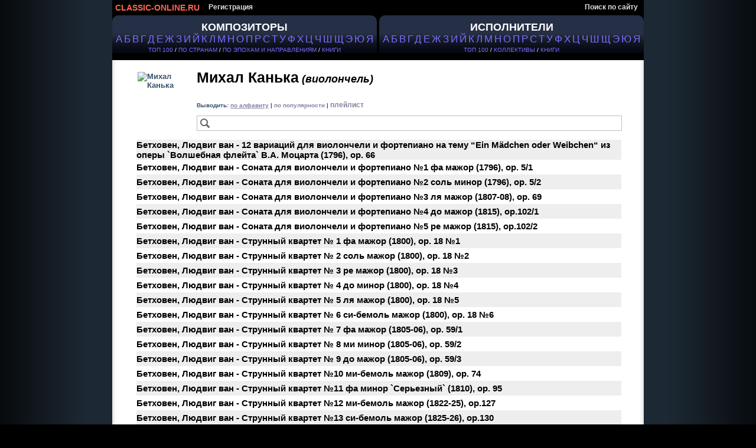

--- FILE ---
content_type: text/html; charset=cp1251
request_url: https://classic-online.ru/ru/performer/17045
body_size: 9256
content:


<!DOCTYPE html>
<html>
<head>
<meta http-equiv="Content-Type" content="text/html;charset=windows-1251" />
<meta http-equiv="content-language" content="ru" />
<meta name="yandex-verification" content="1a5cc9602f4a0f7f" />
<meta name="google-site-verification" content="AWbY-l8vc1HTUI2u7BmfWH48fA-ark8ZoibZRx69Aww" />
<meta name='wmail-verification' content='587b065eddf955fd89a339482f2b4b60' />
<meta name="msvalidate.01" content="D62EC988651512A96A38F8D5595B1A59" />
<meta name="description" content='Канька, Михал - слушать онлайн, скачать (Kanka, Michal)'/>
<meta name="keywords" content='Канька, Михал - слушать онлайн, скачать (Kanka, Michal)' />





<title>Канька, Михал - слушать онлайн, скачать (Kanka, Michal)</title>


<link href="/files/css/styles.css" rel="stylesheet" media="all" />


<link rel="icon" href="/favicon.ico" type="image/x-icon" />
<link rel="shortcut icon" href="/favicon.ico" type="image/x-icon" />


<script type="text/javascript" src="/_includes/jquery/jquery.js"></script>
<script type="text/javascript" src="/_includes/jquery/jquery.ocupload.js"></script>
<script type="text/javascript" src="/_includes/jquery/jquery.select.js"></script>
<script type="text/javascript" src="/_includes/jquery/facebox/facebox.js"></script>




<script type="text/javascript">
 <!--           

var audios = new Array(0);

jQuery(document).ready(function($) {
// Функция stop для Audio:
HTMLAudioElement.prototype.stop = function(){
this.pause();
this.currentTime = 0.0;
var s=this.src;
this.src='';
this.src=s;
}
function ForEnd(a,event) {
a.play();
}
function ForStop(b,event) {
for (var k = 0; k < (audios.length); k++){
if (audios[k][0]!=b){
audios[k][0].stop();
}
} 
}
for (var i = 0; i < (audios.length-1); i++){
audios[i][0].addEventListener('ended',ForEnd.bind(null, audios[i+1][0]));
audios[i][0].addEventListener("playing", ForStop.bind(null, audios[i][0]));
} 
if(audios.length>0){
audios[audios.length-1][0].addEventListener("playing", ForStop.bind(null, audios[audios.length-1][0])); 
}

})
-->
</script>






<script type="text/javascript">
 <!--           
jQuery(document).ready(function($) {
$('a[rel*=facebox]').facebox();
})
-->
</script>


<script type="text/javascript">
     var verifyCallback = function(response) {
        $('#captcha').attr('value', response);
		return false;
      };

      var onloadCallback = function() {
        var capID=grecaptcha.render('html_captcha', {
          'sitekey' : '6Lda4SwUAAAAAB2vrVqHKibubI95I0kDCdWnasL6',
		   'callback' : verifyCallback
        });
      };
    </script>










</head>
<body>



<div id="page">

<!-- header -->
<div id="hdr">

<!-- header menu -->


<div id="hm">


<ul id="nav">
<li>
<a href="/" id="logo_new" title="На главную">
CLASSIC-ONLINE.RU
</a></li>


<li><a href="/signup/">Регистрация</a></li>

<li style="float:right;"><a href="/search/">Поиск по сайту</a></li>






</ul>
</div>

























<!-- main menu -->

<div id="alphabet">

<div id="abc_left" style="padding-top:10px;">

<a href="/stat/?type=top_persons&amp;person_type=composer" >
<span style="font-size:18px;font-weight:bold;"  alt="Композиторы" title="Каталог композиторов" >КОМПОЗИТОРЫ</span></a><br />

<ul class="abc">
<li><a href="/ru/composers/%C0" style="font-size:16.5px;text-decoration:none!important;">А</a></li>
<li><a href="/ru/composers/%C1" style="font-size:16.5px;text-decoration:none!important;">Б</a></li>
<li><a href="/ru/composers/%C2" style="font-size:16.5px;text-decoration:none!important;">В</a></li>
<li><a href="/ru/composers/%C3" style="font-size:16.5px;text-decoration:none!important;">Г</a></li>
<li><a href="/ru/composers/%C4" style="font-size:16.5px;text-decoration:none!important;">Д</a></li>
<li><a href="/ru/composers/%C5" style="font-size:16.5px;text-decoration:none!important;">Е</a></li>
<li><a href="/ru/composers/%C6" style="font-size:16.5px;text-decoration:none!important;">Ж</a></li>
<li><a href="/ru/composers/%C7" style="font-size:16.5px;text-decoration:none!important;">З</a></li>
<li><a href="/ru/composers/%C8" style="font-size:16.5px;text-decoration:none!important;">И</a></li>
<li><a href="/ru/composers/%C9" style="font-size:16.5px;text-decoration:none!important;">Й</a></li>
<li><a href="/ru/composers/%CA" style="font-size:16.5px;text-decoration:none!important;">К</a></li>
<li><a href="/ru/composers/%CB" style="font-size:16.5px;text-decoration:none!important;">Л</a></li>
<li><a href="/ru/composers/%CC" style="font-size:16.5px;text-decoration:none!important;">М</a></li>
<li><a href="/ru/composers/%CD" style="font-size:16.5px;text-decoration:none!important;">Н</a></li>
<li><a href="/ru/composers/%CE" style="font-size:16.5px;text-decoration:none!important;">О</a></li>
<li><a href="/ru/composers/%CF" style="font-size:16.5px;text-decoration:none!important;">П</a></li>
<li><a href="/ru/composers/%D0" style="font-size:16.5px;text-decoration:none!important;">Р</a></li>
<li><a href="/ru/composers/%D1" style="font-size:16.5px;text-decoration:none!important;">С</a></li>
<li><a href="/ru/composers/%D2" style="font-size:16.5px;text-decoration:none!important;">Т</a></li>
<li><a href="/ru/composers/%D3" style="font-size:16.5px;text-decoration:none!important;">У</a></li>
<li><a href="/ru/composers/%D4" style="font-size:16.5px;text-decoration:none!important;">Ф</a></li>
<li><a href="/ru/composers/%D5" style="font-size:16.5px;text-decoration:none!important;">Х</a></li>
<li><a href="/ru/composers/%D6" style="font-size:16.5px;text-decoration:none!important;">Ц</a></li>
<li><a href="/ru/composers/%D7" style="font-size:16.5px;text-decoration:none!important;">Ч</a></li>
<li><a href="/ru/composers/%D8" style="font-size:16.5px;text-decoration:none!important;">Ш</a></li>
<li><a href="/ru/composers/%D9" style="font-size:16.5px;text-decoration:none!important;">Щ</a></li>
<li><a href="/ru/composers/%DD" style="font-size:16.5px;text-decoration:none!important;">Э</a></li>
<li><a href="/ru/composers/%DE" style="font-size:16.5px;text-decoration:none!important;">Ю</a></li>
<li><a href="/ru/composers/%DF" style="font-size:16.5px;text-decoration:none!important;">Я</a></li>
</ul>


<div class="top100" style="padding:3px 0;"><a href="/stat/?type=top_persons&amp;person_type=composer" >ТОП 100</a> /
<a href="/stat/?type=country_persons&amp;person_type=composer&amp;country=RUS" >ПО СТРАНАМ</a> /
<a href="/stat/?person_type=composer&type=genre_persons" >ПО ЭПОХАМ И НАПРАВЛЕНИЯМ</a> /


<a href="/actions/message.php?error=7" rel="facebox"  >КНИГИ</a>

</div>
</div>


<div  id="abc_right" style="padding-top:10px;">

<a href="/stat/?type=top_persons&amp;person_type=performer&amp;value=conductor"  >
<span style="font-size:18px;font-weight:bold;margin-top:10px;"  alt="Исполнители" title="Каталог исполнителей" >ИСПОЛНИТЕЛИ </span></a><br />

<ul class="abc">
<li><a href="/ru/performers/%C0"  style="font-size:16.5px;text-decoration:none!important;">А</a></li>
<li><a href="/ru/performers/%C1"  style="font-size:16.5px;text-decoration:none!important;">Б</a></li>
<li><a href="/ru/performers/%C2"  style="font-size:16.5px;text-decoration:none!important;">В</a></li>
<li><a href="/ru/performers/%C3"  style="font-size:16.5px;text-decoration:none!important;">Г</a></li>
<li><a href="/ru/performers/%C4"  style="font-size:16.5px;text-decoration:none!important;">Д</a></li>
<li><a href="/ru/performers/%C5"  style="font-size:16.5px;text-decoration:none!important;">Е</a></li>
<li><a href="/ru/performers/%C6"  style="font-size:16.5px;text-decoration:none!important;">Ж</a></li>
<li><a href="/ru/performers/%C7"  style="font-size:16.5px;text-decoration:none!important;">З</a></li>
<li><a href="/ru/performers/%C8"  style="font-size:16.5px;text-decoration:none!important;">И</a></li>
<li><a href="/ru/performers/%C9"  style="font-size:16.5px;text-decoration:none!important;">Й</a></li>
<li><a href="/ru/performers/%CA"  style="font-size:16.5px;text-decoration:none!important;">К</a></li>
<li><a href="/ru/performers/%CB"  style="font-size:16.5px;text-decoration:none!important;">Л</a></li>
<li><a href="/ru/performers/%CC"  style="font-size:16.5px;text-decoration:none!important;">М</a></li>
<li><a href="/ru/performers/%CD"  style="font-size:16.5px;text-decoration:none!important;">Н</a></li>
<li><a href="/ru/performers/%CE"  style="font-size:16.5px;text-decoration:none!important;">О</a></li>
<li><a href="/ru/performers/%CF"  style="font-size:16.5px;text-decoration:none!important;">П</a></li>
<li><a href="/ru/performers/%D0"  style="font-size:16.5px;text-decoration:none!important;">Р</a></li>
<li><a href="/ru/performers/%D1"  style="font-size:16.5px;text-decoration:none!important;">С</a></li>
<li><a href="/ru/performers/%D2"  style="font-size:16.5px;text-decoration:none!important;">Т</a></li>
<li><a href="/ru/performers/%D3"  style="font-size:16.5px;text-decoration:none!important;">У</a></li>
<li><a href="/ru/performers/%D4"  style="font-size:16.5px;text-decoration:none!important;">Ф</a></li>
<li><a href="/ru/performers/%D5"  style="font-size:16.5px;text-decoration:none!important;">Х</a></li>
<li><a href="/ru/performers/%D6"  style="font-size:16.5px;text-decoration:none!important;">Ц</a></li>
<li><a href="/ru/performers/%D7"  style="font-size:16.5px;text-decoration:none!important;">Ч</a></li>
<li><a href="/ru/performers/%D8"  style="font-size:16.5px;text-decoration:none!important;">Ш</a></li>
<li><a href="/ru/performers/%D9"  style="font-size:16.5px;text-decoration:none!important;">Щ</a></li>
<li><a href="/ru/performers/%DD"  style="font-size:16.5px;text-decoration:none!important;">Э</a></li>
<li><a href="/ru/performers/%DE"  style="font-size:16.5px;text-decoration:none!important;">Ю</a></li>
<li><a href="/ru/performers/%DF"  style="font-size:16.5px;text-decoration:none!important;">Я</a></li>
</ul>



<div class="top100" style="padding:3px 0;">
    
 <a href="/stat/?type=top_persons&amp;person_type=performer&amp;value=conductor"   >ТОП 100</a> /   
<a href="/collectives"  >КОЛЛЕКТИВЫ</a> /    





<a href="/actions/message.php?error=7" rel="facebox" >КНИГИ</a>

</div>
</div>


</div>

</div>
<br><br>





















<div id="vse">




	


<div class="cat">	
<div class="data-case">
<div class="data">
<div class="al">



<!--КОМПОЗИТОР-->
<!--/КОМПОЗИТОР-->






<!--ИСПОЛНИТЕЛЬ-->
<link rel="canonical" href="https://classic-online.ru/ru/performer/17045"/>


<table class="archive">
<tr  class="padd">
<td class="border_left">&nbsp;</td>
<td class="top">




<div style="margin:20px 10px 0px 10px; height:100px;width:90px;float:left;overflow:hidden;">
<img src="/uploads/000_jpg/136700/136601.jpg" align="left" style="height:100px;" alt="Михал Канька" title="Михал Канька">
</div>

<br /><span style="color:#000;font-size:25px;">
Михал Канька<span style="font-size:18px;font-style:italic;"> (виолончель)</span></span>






	<div style="margin-bottom:25px;"></div>









<div  rel="sort" id="sort_17045" style="font-size:0.8em;"> 

<div style="display:inline;color:#395268;">
Выводить: <a href="?order=name"  style="color:#8583a2 !important;font-size:1em;text-decoration:underline;">по алфавиту</a> | 
<a href="?order=cnt"  style="color:#8583a2 !important;font-size:1em;">по популярности</a>

 
 
 | <a href="/ru/play/17045"  style="color:#8583a2 !important;">плейлист</a>
 
</div>






<br /><br />

<input  title="Поиск" type="text" id="page-search" class="catalog_archive" style="width:684px !important;" 
value="Поиск" onFocus="this.value='';this.style.color='#000';" onInput="javascript:FindOnPage();" onpropertychange="javascript:FindOnPage();" />


<script type="text/javascript">
function TrimStr(s) {
     s = s.replace( /^\s+/g, '');
     s = s.replace( /\s+$/g, '');
  return s.toLowerCase();
}
function FindOnPage() {
$("tr.result").show();
var textToFind = $('#page-search').val();
if (textToFind!=''){
textToFind = TrimStr(textToFind);
var a=$("[id *= '"+textToFind+"']");
var b=$("tr.result").not(a);
b.hide();
}
}
function FindReset() {
$('#page-search').val("");
FindOnPage();
}
//для корректного отображения в IE
FindReset();
</script>


</div>

<br />


<div id="comp_17045" rel="comp"  style="padding:0px 5px 0px 8px;">
<table class="prdList" width="100%" border="0">
<tr  class="result" id="бетховен 12 вариаций для виолончели и фортепиано на тему “ein m&#228;dchen oder weibchen“ из оперы `волшебная флейта` в.а. моцарта (1796) op. 66"  style="background-color:#eeeeee;height:25px">
<td class="prdName"  style="vertical-align:middle;">
<a href="/ru/performer/17045?composer_sort=33&prod_sort=5478" rel="nofollow"   style="font-size:15px !important;">Бетховен, Людвиг ван - 
12 вариаций для виолончели и фортепиано на тему “Ein M&#228;dchen oder Weibchen“ из оперы `Волшебная флейта` В.А. Моцарта (1796), op. 66</a>
</td>
</tr>
<tr  class="result" id="бетховен соната для виолончели и фортепиано №1 фа мажор (1796) op.  5/1"  style="background-color:#ffffff;height:25px">
<td class="prdName"  style="vertical-align:middle;">
<a href="/ru/performer/17045?composer_sort=33&prod_sort=5476" rel="nofollow"   style="font-size:15px !important;">Бетховен, Людвиг ван - 
Соната для виолончели и фортепиано №1 фа мажор (1796), op.  5/1</a>
</td>
</tr>
<tr  class="result" id="бетховен соната для виолончели и фортепиано №2 соль минор (1796) op.  5/2"  style="background-color:#eeeeee;height:25px">
<td class="prdName"  style="vertical-align:middle;">
<a href="/ru/performer/17045?composer_sort=33&prod_sort=780" rel="nofollow"   style="font-size:15px !important;">Бетховен, Людвиг ван - 
Соната для виолончели и фортепиано №2 соль минор (1796), op.  5/2</a>
</td>
</tr>
<tr  class="result" id="бетховен соната для виолончели и фортепиано №3 ля мажор (1807-08) op. 69"  style="background-color:#ffffff;height:25px">
<td class="prdName"  style="vertical-align:middle;">
<a href="/ru/performer/17045?composer_sort=33&prod_sort=2191" rel="nofollow"   style="font-size:15px !important;">Бетховен, Людвиг ван - 
Соната для виолончели и фортепиано №3 ля мажор (1807-08), op. 69</a>
</td>
</tr>
<tr  class="result" id="бетховен соната для виолончели и фортепиано №4 до мажор (1815) op.102/1"  style="background-color:#eeeeee;height:25px">
<td class="prdName"  style="vertical-align:middle;">
<a href="/ru/performer/17045?composer_sort=33&prod_sort=3007" rel="nofollow"   style="font-size:15px !important;">Бетховен, Людвиг ван - 
Соната для виолончели и фортепиано №4 до мажор (1815), op.102/1</a>
</td>
</tr>
<tr  class="result" id="бетховен соната для виолончели и фортепиано №5 ре мажор (1815) op.102/2"  style="background-color:#ffffff;height:25px">
<td class="prdName"  style="vertical-align:middle;">
<a href="/ru/performer/17045?composer_sort=33&prod_sort=2192" rel="nofollow"   style="font-size:15px !important;">Бетховен, Людвиг ван - 
Соната для виолончели и фортепиано №5 ре мажор (1815), op.102/2</a>
</td>
</tr>
<tr  class="result" id="бетховен струнный квартет № 1 фа мажор (1800) op. 18 №1"  style="background-color:#eeeeee;height:25px">
<td class="prdName"  style="vertical-align:middle;">
<a href="/ru/performer/17045?composer_sort=33&prod_sort=1377" rel="nofollow"   style="font-size:15px !important;">Бетховен, Людвиг ван - 
Струнный квартет № 1 фа мажор (1800), op. 18 №1</a>
</td>
</tr>
<tr  class="result" id="бетховен струнный квартет № 2 cоль мажор (1800) op. 18 №2"  style="background-color:#ffffff;height:25px">
<td class="prdName"  style="vertical-align:middle;">
<a href="/ru/performer/17045?composer_sort=33&prod_sort=1373" rel="nofollow"   style="font-size:15px !important;">Бетховен, Людвиг ван - 
Струнный квартет № 2 cоль мажор (1800), op. 18 №2</a>
</td>
</tr>
<tr  class="result" id="бетховен струнный квартет № 3 pе мажор (1800) op. 18 №3"  style="background-color:#eeeeee;height:25px">
<td class="prdName"  style="vertical-align:middle;">
<a href="/ru/performer/17045?composer_sort=33&prod_sort=1375" rel="nofollow"   style="font-size:15px !important;">Бетховен, Людвиг ван - 
Струнный квартет № 3 pе мажор (1800), op. 18 №3</a>
</td>
</tr>
<tr  class="result" id="бетховен струнный квартет № 4 до минор (1800) op. 18 №4"  style="background-color:#ffffff;height:25px">
<td class="prdName"  style="vertical-align:middle;">
<a href="/ru/performer/17045?composer_sort=33&prod_sort=1374" rel="nofollow"   style="font-size:15px !important;">Бетховен, Людвиг ван - 
Струнный квартет № 4 до минор (1800), op. 18 №4</a>
</td>
</tr>
<tr  class="result" id="бетховен струнный квартет № 5 ля мажор (1800) op. 18 №5"  style="background-color:#eeeeee;height:25px">
<td class="prdName"  style="vertical-align:middle;">
<a href="/ru/performer/17045?composer_sort=33&prod_sort=1378" rel="nofollow"   style="font-size:15px !important;">Бетховен, Людвиг ван - 
Струнный квартет № 5 ля мажор (1800), op. 18 №5</a>
</td>
</tr>
<tr  class="result" id="бетховен струнный квартет № 6 си-бемоль мажор (1800) op. 18 №6"  style="background-color:#ffffff;height:25px">
<td class="prdName"  style="vertical-align:middle;">
<a href="/ru/performer/17045?composer_sort=33&prod_sort=1376" rel="nofollow"   style="font-size:15px !important;">Бетховен, Людвиг ван - 
Струнный квартет № 6 си-бемоль мажор (1800), op. 18 №6</a>
</td>
</tr>
<tr  class="result" id="бетховен струнный квартет № 7 фа мажор (1805-06) op. 59/1"  style="background-color:#eeeeee;height:25px">
<td class="prdName"  style="vertical-align:middle;">
<a href="/ru/performer/17045?composer_sort=33&prod_sort=1381" rel="nofollow"   style="font-size:15px !important;">Бетховен, Людвиг ван - 
Струнный квартет № 7 фа мажор (1805-06), op. 59/1</a>
</td>
</tr>
<tr  class="result" id="бетховен струнный квартет № 8 ми минор (1805-06) op. 59/2"  style="background-color:#ffffff;height:25px">
<td class="prdName"  style="vertical-align:middle;">
<a href="/ru/performer/17045?composer_sort=33&prod_sort=1380" rel="nofollow"   style="font-size:15px !important;">Бетховен, Людвиг ван - 
Струнный квартет № 8 ми минор (1805-06), op. 59/2</a>
</td>
</tr>
<tr  class="result" id="бетховен струнный квартет № 9 до мажор (1805-06) op. 59/3"  style="background-color:#eeeeee;height:25px">
<td class="prdName"  style="vertical-align:middle;">
<a href="/ru/performer/17045?composer_sort=33&prod_sort=1392" rel="nofollow"   style="font-size:15px !important;">Бетховен, Людвиг ван - 
Струнный квартет № 9 до мажор (1805-06), op. 59/3</a>
</td>
</tr>
<tr  class="result" id="бетховен струнный квартет №10 ми-бемоль мажор (1809) op. 74"  style="background-color:#ffffff;height:25px">
<td class="prdName"  style="vertical-align:middle;">
<a href="/ru/performer/17045?composer_sort=33&prod_sort=1391" rel="nofollow"   style="font-size:15px !important;">Бетховен, Людвиг ван - 
Струнный квартет №10 ми-бемоль мажор (1809), op. 74</a>
</td>
</tr>
<tr  class="result" id="бетховен струнный квартет №11 фа минор `серьезный` (1810) op. 95"  style="background-color:#eeeeee;height:25px">
<td class="prdName"  style="vertical-align:middle;">
<a href="/ru/performer/17045?composer_sort=33&prod_sort=1389" rel="nofollow"   style="font-size:15px !important;">Бетховен, Людвиг ван - 
Струнный квартет №11 фа минор `Серьезный` (1810), op. 95</a>
</td>
</tr>
<tr  class="result" id="бетховен струнный квартет №12 ми-бемоль мажор (1822-25) op.127"  style="background-color:#ffffff;height:25px">
<td class="prdName"  style="vertical-align:middle;">
<a href="/ru/performer/17045?composer_sort=33&prod_sort=1393" rel="nofollow"   style="font-size:15px !important;">Бетховен, Людвиг ван - 
Струнный квартет №12 ми-бемоль мажор (1822-25), op.127</a>
</td>
</tr>
<tr  class="result" id="бетховен струнный квартет №13 cи-бемоль мажор (1825-26) op.130"  style="background-color:#eeeeee;height:25px">
<td class="prdName"  style="vertical-align:middle;">
<a href="/ru/performer/17045?composer_sort=33&prod_sort=1396" rel="nofollow"   style="font-size:15px !important;">Бетховен, Людвиг ван - 
Струнный квартет №13 cи-бемоль мажор (1825-26), op.130</a>
</td>
</tr>
<tr  class="result" id="бетховен струнный квартет №14 до-диез минор (1825-26) op.131"  style="background-color:#ffffff;height:25px">
<td class="prdName"  style="vertical-align:middle;">
<a href="/ru/performer/17045?composer_sort=33&prod_sort=1394" rel="nofollow"   style="font-size:15px !important;">Бетховен, Людвиг ван - 
Струнный квартет №14 до-диез минор (1825-26), op.131</a>
</td>
</tr>
<tr  class="result" id="бетховен струнный квартет №15 ля минор (1824-25) op.132"  style="background-color:#eeeeee;height:25px">
<td class="prdName"  style="vertical-align:middle;">
<a href="/ru/performer/17045?composer_sort=33&prod_sort=1397" rel="nofollow"   style="font-size:15px !important;">Бетховен, Людвиг ван - 
Струнный квартет №15 ля минор (1824-25), op.132</a>
</td>
</tr>
<tr  class="result" id="бетховен струнный квартет №16 фа мажор (1826) op.135"  style="background-color:#ffffff;height:25px">
<td class="prdName"  style="vertical-align:middle;">
<a href="/ru/performer/17045?composer_sort=33&prod_sort=1395" rel="nofollow"   style="font-size:15px !important;">Бетховен, Людвиг ван - 
Струнный квартет №16 фа мажор (1826), op.135</a>
</td>
</tr>
<tr  class="result" id="блох `еврейские размышления` для виолончели и фортепиано (1924) "  style="background-color:#eeeeee;height:25px">
<td class="prdName"  style="vertical-align:middle;">
<a href="/ru/performer/17045?composer_sort=2729&prod_sort=36276" rel="nofollow"   style="font-size:15px !important;">Блох, Эрнест - 
`Еврейские размышления` для виолончели и фортепиано (1924)</a>
</td>
</tr>
<tr  class="result" id="блох «глас вопиющего в пустыне», симфоническая поэма с солирующей виолончелью (1936) "  style="background-color:#ffffff;height:25px">
<td class="prdName"  style="vertical-align:middle;">
<a href="/ru/performer/17045?composer_sort=2729&prod_sort=87676" rel="nofollow"   style="font-size:15px !important;">Блох, Эрнест - 
«Глас вопиющего в пустыне», симфоническая поэма с солирующей виолончелью (1936)</a>
</td>
</tr>
<tr  class="result" id="блох «из еврейской жизни», три пьесы для виолончели и фортепиано (1925) "  style="background-color:#eeeeee;height:25px">
<td class="prdName"  style="vertical-align:middle;">
<a href="/ru/performer/17045?composer_sort=2729&prod_sort=36280" rel="nofollow"   style="font-size:15px !important;">Блох, Эрнест - 
«Из еврейской жизни», три пьесы для виолончели и фортепиано (1925)</a>
</td>
</tr>
<tr  class="result" id="блох сюита для виолончели соло №3 (1957) "  style="background-color:#ffffff;height:25px">
<td class="prdName"  style="vertical-align:middle;">
<a href="/ru/performer/17045?composer_sort=2729&prod_sort=36275" rel="nofollow"   style="font-size:15px !important;">Блох, Эрнест - 
Сюита для виолончели соло №3 (1957)</a>
</td>
</tr>
<tr  class="result" id="боккерини соната № 3 для виолончели и континуо до мажор g.  3"  style="background-color:#eeeeee;height:25px">
<td class="prdName"  style="vertical-align:middle;">
<a href="/ru/performer/17045?composer_sort=1997&prod_sort=63797" rel="nofollow"   style="font-size:15px !important;">Боккерини, Луиджи - 
Соната № 3 для виолончели и континуо до мажор, G.  3</a>
</td>
</tr>
<tr  class="result" id="боккерини соната № 4 для виолончели и континуо ля мажор g.  4"  style="background-color:#ffffff;height:25px">
<td class="prdName"  style="vertical-align:middle;">
<a href="/ru/performer/17045?composer_sort=1997&prod_sort=41022" rel="nofollow"   style="font-size:15px !important;">Боккерини, Луиджи - 
Соната № 4 для виолончели и континуо ля мажор, G.  4</a>
</td>
</tr>
<tr  class="result" id="боккерини соната № 6 для виолончели и континуо до мажор g.  6"  style="background-color:#eeeeee;height:25px">
<td class="prdName"  style="vertical-align:middle;">
<a href="/ru/performer/17045?composer_sort=1997&prod_sort=50524" rel="nofollow"   style="font-size:15px !important;">Боккерини, Луиджи - 
Соната № 6 для виолончели и континуо до мажор, G.  6</a>
</td>
</tr>
<tr  class="result" id="боккерини соната № 8 для виолончели и континуо си-бемоль мажор g.  8"  style="background-color:#ffffff;height:25px">
<td class="prdName"  style="vertical-align:middle;">
<a href="/ru/performer/17045?composer_sort=1997&prod_sort=50522" rel="nofollow"   style="font-size:15px !important;">Боккерини, Луиджи - 
Соната № 8 для виолончели и континуо си-бемоль мажор, G.  8</a>
</td>
</tr>
<tr  class="result" id="боккерини соната № 9 для виолончели и континуо фа мажор g.  9"  style="background-color:#eeeeee;height:25px">
<td class="prdName"  style="vertical-align:middle;">
<a href="/ru/performer/17045?composer_sort=1997&prod_sort=63813" rel="nofollow"   style="font-size:15px !important;">Боккерини, Луиджи - 
Соната № 9 для виолончели и континуо фа мажор, G.  9</a>
</td>
</tr>
<tr  class="result" id="боккерини соната №14 для виолончели и континуо ми-бемоль мажор g. 14"  style="background-color:#ffffff;height:25px">
<td class="prdName"  style="vertical-align:middle;">
<a href="/ru/performer/17045?composer_sort=1997&prod_sort=63817" rel="nofollow"   style="font-size:15px !important;">Боккерини, Луиджи - 
Соната №14 для виолончели и континуо ми-бемоль мажор, G. 14</a>
</td>
</tr>
<tr  class="result" id="боккерини соната №16 для виолончели и континуо ми-бемоль мажор g. 16"  style="background-color:#eeeeee;height:25px">
<td class="prdName"  style="vertical-align:middle;">
<a href="/ru/performer/17045?composer_sort=1997&prod_sort=63818" rel="nofollow"   style="font-size:15px !important;">Боккерини, Луиджи - 
Соната №16 для виолончели и континуо ми-бемоль мажор, G. 16</a>
</td>
</tr>
<tr  class="result" id="боккерини соната №17 для виолончели и континуо до мажор g. 17"  style="background-color:#ffffff;height:25px">
<td class="prdName"  style="vertical-align:middle;">
<a href="/ru/performer/17045?composer_sort=1997&prod_sort=41016" rel="nofollow"   style="font-size:15px !important;">Боккерини, Луиджи - 
Соната №17 для виолончели и континуо до мажор, G. 17</a>
</td>
</tr>
<tr  class="result" id="бородин соната для виолончели и фортепиано си минор (1860) ab 13"  style="background-color:#eeeeee;height:25px">
<td class="prdName"  style="vertical-align:middle;">
<a href="/ru/performer/17045?composer_sort=61&prod_sort=36761" rel="nofollow"   style="font-size:15px !important;">Бородин, Александр - 
Соната для виолончели и фортепиано си минор (1860), AB 13</a>
</td>
</tr>
<tr  class="result" id="бородин струнный квинтет фа минор (1859-60) ab 11"  style="background-color:#ffffff;height:25px">
<td class="prdName"  style="vertical-align:middle;">
<a href="/ru/performer/17045?composer_sort=61&prod_sort=20289" rel="nofollow"   style="font-size:15px !important;">Бородин, Александр - 
Струнный квинтет фа минор (1859-60), AB 11</a>
</td>
</tr>
<tr  class="result" id="брамс струнный секстет №1 cи-бемоль мажор (1858-60) op. 18"  style="background-color:#eeeeee;height:25px">
<td class="prdName"  style="vertical-align:middle;">
<a href="/ru/performer/17045?composer_sort=216&prod_sort=5230" rel="nofollow"   style="font-size:15px !important;">Брамс, Иоганнес - 
Струнный секстет №1 cи-бемоль мажор (1858-60), Op. 18</a>
</td>
</tr>
<tr  class="result" id="брамс струнный секстет №2 cоль мажор (1864-65) op. 36"  style="background-color:#ffffff;height:25px">
<td class="prdName"  style="vertical-align:middle;">
<a href="/ru/performer/17045?composer_sort=216&prod_sort=1515" rel="nofollow"   style="font-size:15px !important;">Брамс, Иоганнес - 
Струнный секстет №2 cоль мажор (1864-65), Op. 36</a>
</td>
</tr>
<tr  class="result" id="вайнберг соната для виолончели и фортепиано №1 (1945) op. 21"  style="background-color:#eeeeee;height:25px">
<td class="prdName"  style="vertical-align:middle;">
<a href="/ru/performer/17045?composer_sort=1758&prod_sort=23886" rel="nofollow"   style="font-size:15px !important;">Вайнберг, Мечислав - 
Соната для виолончели и фортепиано №1 (1945), op. 21</a>
</td>
</tr>
<tr  class="result" id="вайнберг соната для виолончели и фортепиано №2 (1958-59) op. 63"  style="background-color:#ffffff;height:25px">
<td class="prdName"  style="vertical-align:middle;">
<a href="/ru/performer/17045?composer_sort=1758&prod_sort=32230" rel="nofollow"   style="font-size:15px !important;">Вайнберг, Мечислав - 
Соната для виолончели и фортепиано №2 (1958-59), op. 63</a>
</td>
</tr>
<tr  class="result" id="вайнберг соната для виолончели соло №1 (1960) op. 72"  style="background-color:#eeeeee;height:25px">
<td class="prdName"  style="vertical-align:middle;">
<a href="/ru/performer/17045?composer_sort=1758&prod_sort=37073" rel="nofollow"   style="font-size:15px !important;">Вайнберг, Мечислав - 
Соната для виолончели соло №1 (1960), op. 72</a>
</td>
</tr>
<tr  class="result" id="враницки концерт для виолончели с оркестром ре минор "  style="background-color:#ffffff;height:25px">
<td class="prdName"  style="vertical-align:middle;">
<a href="/ru/performer/17045?composer_sort=10555&prod_sort=164618" rel="nofollow"   style="font-size:15px !important;">Враницки, Антон - 
Концерт для виолончели с оркестром ре минор</a>
</td>
</tr>
<tr  class="result" id="гольдмарк фортепианное трио №1 си-бемоль мажор (1859) op.  4"  style="background-color:#eeeeee;height:25px">
<td class="prdName"  style="vertical-align:middle;">
<a href="/ru/performer/17045?composer_sort=4004&prod_sort=31925" rel="nofollow"   style="font-size:15px !important;">Гольдмарк, Карл - 
Фортепианное трио №1 си-бемоль мажор (1859), op.  4</a>
</td>
</tr>
<tr  class="result" id="григ соната для виолончели и фортепиано ля минор (1883) op.36"  style="background-color:#ffffff;height:25px">
<td class="prdName"  style="vertical-align:middle;">
<a href="/ru/performer/17045?composer_sort=52&prod_sort=2767" rel="nofollow"   style="font-size:15px !important;">Григ, Эдвард - 
Соната для виолончели и фортепиано ля минор (1883), op.36</a>
</td>
</tr>
<tr  class="result" id="гуммель соната для виолончели и фортепиано ля мажор op.104"  style="background-color:#eeeeee;height:25px">
<td class="prdName"  style="vertical-align:middle;">
<a href="/ru/performer/17045?composer_sort=712&prod_sort=53812" rel="nofollow"   style="font-size:15px !important;">Гуммель, Иоганн Непомук - 
Соната для виолончели и фортепиано ля мажор, op.104</a>
</td>
</tr>
<tr  class="result" id="дворжак концерт для виолончели с оркестром си минор (1895) op.104"  style="background-color:#ffffff;height:25px">
<td class="prdName"  style="vertical-align:middle;">
<a href="/ru/performer/17045?composer_sort=76&prod_sort=2431" rel="nofollow"   style="font-size:15px !important;">Дворжак, Антонин - 
Концерт для виолончели с оркестром си минор (1895), op.104</a>
</td>
</tr>
<tr  class="result" id="дворжак струнный секстет ля мажор (1878) op. 48"  style="background-color:#eeeeee;height:25px">
<td class="prdName"  style="vertical-align:middle;">
<a href="/ru/performer/17045?composer_sort=76&prod_sort=62997" rel="nofollow"   style="font-size:15px !important;">Дворжак, Антонин - 
Струнный секстет ля мажор (1878), op. 48</a>
</td>
</tr>
<tr  class="result" id="донаньи секстет для скрипки, альта, виолончели, кларнета, валторны и фортепиано до мажор (1935) op.37"  style="background-color:#ffffff;height:25px">
<td class="prdName"  style="vertical-align:middle;">
<a href="/ru/performer/17045?composer_sort=961&prod_sort=67888" rel="nofollow"   style="font-size:15px !important;">Донаньи, Эрнё - 
Секстет для скрипки, альта, виолончели, кларнета, валторны и фортепиано до мажор (1935), op.37</a>
</td>
</tr>
<tr  class="result" id="донаньи серенада для струнного трио до мажор (1902) op.10"  style="background-color:#eeeeee;height:25px">
<td class="prdName"  style="vertical-align:middle;">
<a href="/ru/performer/17045?composer_sort=961&prod_sort=2507" rel="nofollow"   style="font-size:15px !important;">Донаньи, Эрнё - 
Серенада для струнного трио до мажор (1902), op.10</a>
</td>
</tr>
<tr  class="result" id="крафт концерт для виолончели с оркестром до мажор op.4 "  style="background-color:#ffffff;height:25px">
<td class="prdName"  style="vertical-align:middle;">
<a href="/ru/performer/17045?composer_sort=23784&prod_sort=66018" rel="nofollow"   style="font-size:15px !important;">Крафт, Антонин - 
Концерт для виолончели с оркестром до мажор op.4</a>
</td>
</tr>
<tr  class="result" id="мартину концерт для виолончели с оркестром № 1 (1930, 39, 55) h.196"  style="background-color:#eeeeee;height:25px">
<td class="prdName"  style="vertical-align:middle;">
<a href="/ru/performer/17045?composer_sort=1418&prod_sort=35669" rel="nofollow"   style="font-size:15px !important;">Мартину, Богуслав - 
Концерт для виолончели с оркестром № 1 (1930, 39, 55), H.196</a>
</td>
</tr>
<tr  class="result" id="мартину концерт для виолончели с оркестром № 2 (1945) h.304"  style="background-color:#ffffff;height:25px">
<td class="prdName"  style="vertical-align:middle;">
<a href="/ru/performer/17045?composer_sort=1418&prod_sort=59814" rel="nofollow"   style="font-size:15px !important;">Мартину, Богуслав - 
Концерт для виолончели с оркестром № 2 (1945), H.304</a>
</td>
</tr>
<tr  class="result" id="мендельсон соната для виолончели и фортепиано №2 ре мажор (1843) op. 58"  style="background-color:#eeeeee;height:25px">
<td class="prdName"  style="vertical-align:middle;">
<a href="/ru/performer/17045?composer_sort=32&prod_sort=20570" rel="nofollow"   style="font-size:15px !important;">Мендельсон, Феликс - 
Соната для виолончели и фортепиано №2 ре мажор (1843), op. 58</a>
</td>
</tr>
<tr  class="result" id="мысливечек соната i ля мажор для 2-х виолончелей и b.c. "  style="background-color:#ffffff;height:25px">
<td class="prdName"  style="vertical-align:middle;">
<a href="/ru/performer/17045?composer_sort=3430&prod_sort=59834" rel="nofollow"   style="font-size:15px !important;">Мысливечек, Йозеф - 
Соната I ля мажор для 2-х виолончелей и b.c.</a>
</td>
</tr>
<tr  class="result" id="мысливечек соната ii ре мажор для 2-х виолончелей и b.c. "  style="background-color:#eeeeee;height:25px">
<td class="prdName"  style="vertical-align:middle;">
<a href="/ru/performer/17045?composer_sort=3430&prod_sort=59835" rel="nofollow"   style="font-size:15px !important;">Мысливечек, Йозеф - 
Соната II ре мажор для 2-х виолончелей и b.c.</a>
</td>
</tr>
<tr  class="result" id="мысливечек соната iii соль мажор для 2-х виолончелей и b.c. "  style="background-color:#ffffff;height:25px">
<td class="prdName"  style="vertical-align:middle;">
<a href="/ru/performer/17045?composer_sort=3430&prod_sort=59836" rel="nofollow"   style="font-size:15px !important;">Мысливечек, Йозеф - 
Соната III соль мажор для 2-х виолончелей и b.c.</a>
</td>
</tr>
<tr  class="result" id="мысливечек соната iv фа мажор для 2-х виолончелей и b.c. "  style="background-color:#eeeeee;height:25px">
<td class="prdName"  style="vertical-align:middle;">
<a href="/ru/performer/17045?composer_sort=3430&prod_sort=59837" rel="nofollow"   style="font-size:15px !important;">Мысливечек, Йозеф - 
Соната IV фа мажор для 2-х виолончелей и b.c.</a>
</td>
</tr>
<tr  class="result" id="мысливечек соната v ре мажор для 2-х виолончелей и b.c. "  style="background-color:#ffffff;height:25px">
<td class="prdName"  style="vertical-align:middle;">
<a href="/ru/performer/17045?composer_sort=3430&prod_sort=59838" rel="nofollow"   style="font-size:15px !important;">Мысливечек, Йозеф - 
Соната V ре мажор для 2-х виолончелей и b.c.</a>
</td>
</tr>
<tr  class="result" id="мысливечек соната vi си-бемоль мажор для 2-х виолончелей и b.c. "  style="background-color:#eeeeee;height:25px">
<td class="prdName"  style="vertical-align:middle;">
<a href="/ru/performer/17045?composer_sort=3430&prod_sort=59839" rel="nofollow"   style="font-size:15px !important;">Мысливечек, Йозеф - 
Соната VI си-бемоль мажор для 2-х виолончелей и b.c.</a>
</td>
</tr>
<tr  class="result" id="мясковский соната для виолончели и фортепиано №1 (1911, 1931) op.12"  style="background-color:#ffffff;height:25px">
<td class="prdName"  style="vertical-align:middle;">
<a href="/ru/performer/17045?composer_sort=738&prod_sort=1229" rel="nofollow"   style="font-size:15px !important;">Мясковский, Николай - 
Соната для виолончели и фортепиано №1 (1911, 1931), op.12</a>
</td>
</tr>
<tr  class="result" id="мясковский соната для виолончели и фортепиано №2 (1948) op.81"  style="background-color:#eeeeee;height:25px">
<td class="prdName"  style="vertical-align:middle;">
<a href="/ru/performer/17045?composer_sort=738&prod_sort=1230" rel="nofollow"   style="font-size:15px !important;">Мясковский, Николай - 
Соната для виолончели и фортепиано №2 (1948), op.81</a>
</td>
</tr>
<tr  class="result" id="прокофьев баллада для виолончели и фортепиано до минор (1912) op. 15"  style="background-color:#ffffff;height:25px">
<td class="prdName"  style="vertical-align:middle;">
<a href="/ru/performer/17045?composer_sort=293&prod_sort=4336" rel="nofollow"   style="font-size:15px !important;">Прокофьев, Сергей - 
Баллада для виолончели и фортепиано до минор (1912), op. 15</a>
</td>
</tr>
<tr  class="result" id="прокофьев симфония-концерт для виолончели с оркестром ми минор (1950-52) op.125"  style="background-color:#eeeeee;height:25px">
<td class="prdName"  style="vertical-align:middle;">
<a href="/ru/performer/17045?composer_sort=293&prod_sort=2867" rel="nofollow"   style="font-size:15px !important;">Прокофьев, Сергей - 
Симфония-концерт для виолончели с оркестром ми минор (1950-52), op.125</a>
</td>
</tr>
<tr  class="result" id="рахманинов соната для виолончели и фортепиано (1901) op.19"  style="background-color:#ffffff;height:25px">
<td class="prdName"  style="vertical-align:middle;">
<a href="/ru/performer/17045?composer_sort=209&prod_sort=2871" rel="nofollow"   style="font-size:15px !important;">Рахманинов, Сергей - 
Соната для виолончели и фортепиано (1901), op.19</a>
</td>
</tr>
<tr  class="result" id="римский-корсаков струнный секстет ля мажор (1876) op.deest 11"  style="background-color:#eeeeee;height:25px">
<td class="prdName"  style="vertical-align:middle;">
<a href="/ru/performer/17045?composer_sort=203&prod_sort=66564" rel="nofollow"   style="font-size:15px !important;">Римский-Корсаков, Николай Андреевич - 
Струнный секстет ля мажор (1876), op.deest 11</a>
</td>
</tr>
<tr  class="result" id="рубинштейн соната для виолончели и фортепиано №1 ре мажор (1852) op.  18"  style="background-color:#ffffff;height:25px">
<td class="prdName"  style="vertical-align:middle;">
<a href="/ru/performer/17045?composer_sort=441&prod_sort=5809" rel="nofollow"   style="font-size:15px !important;">Рубинштейн, Антон - 
Соната для виолончели и фортепиано №1 ре мажор (1852), op.  18</a>
</td>
</tr>
<tr  class="result" id="рубинштейн соната для виолончели и фортепиано №2 соль мажор (1857) op.  39"  style="background-color:#eeeeee;height:25px">
<td class="prdName"  style="vertical-align:middle;">
<a href="/ru/performer/17045?composer_sort=441&prod_sort=51250" rel="nofollow"   style="font-size:15px !important;">Рубинштейн, Антон - 
Соната для виолончели и фортепиано №2 соль мажор (1857), op.  39</a>
</td>
</tr>
<tr  class="result" id="сен-санс соната для виолончели и фортепиано №1 до минор (1872) op. 32"  style="background-color:#ffffff;height:25px">
<td class="prdName"  style="vertical-align:middle;">
<a href="/ru/performer/17045?composer_sort=206&prod_sort=21660" rel="nofollow"   style="font-size:15px !important;">Сен-Санс, Камиль - 
Соната для виолончели и фортепиано №1 до минор (1872), op. 32</a>
</td>
</tr>
<tr  class="result" id="стамиц концерт для виолончели с оркестром №2 ля мажор "  style="background-color:#eeeeee;height:25px">
<td class="prdName"  style="vertical-align:middle;">
<a href="/ru/performer/17045?composer_sort=3428&prod_sort=34706" rel="nofollow"   style="font-size:15px !important;">Стамиц, Карл - 
Концерт для виолончели с оркестром №2 ля мажор</a>
</td>
</tr>
<tr  class="result" id="стравинский итальянская сюита для виолончели и фортепиано (транскрипция эпизодов из музыки собственного балета «пульчинелла») (1932) k034b"  style="background-color:#ffffff;height:25px">
<td class="prdName"  style="vertical-align:middle;">
<a href="/ru/performer/17045?composer_sort=108&prod_sort=18951" rel="nofollow"   style="font-size:15px !important;">Стравинский, Игорь - 
Итальянская сюита для виолончели и фортепиано (транскрипция эпизодов из музыки собственного балета «Пульчинелла») (1932), K034b</a>
</td>
</tr>
<tr  class="result" id="фельд концерт для виолончели с оркестром (1966) "  style="background-color:#eeeeee;height:25px">
<td class="prdName"  style="vertical-align:middle;">
<a href="/ru/performer/17045?composer_sort=23462&prod_sort=209651" rel="nofollow"   style="font-size:15px !important;">Фельд, Индржих - 
Концерт для виолончели с оркестром (1966)</a>
</td>
</tr>
<tr  class="result" id="черепнин 3 пьесы для камерного оркестра (1921-25) op. 37"  style="background-color:#ffffff;height:25px">
<td class="prdName"  style="vertical-align:middle;">
<a href="/ru/performer/17045?composer_sort=2167&prod_sort=182370" rel="nofollow"   style="font-size:15px !important;">Черепнин, Александр - 
3 пьесы для камерного оркестра (1921-25), op. 37</a>
</td>
</tr>
<tr  class="result" id="черепнин ода для виолончели и фортепиано (1919) "  style="background-color:#eeeeee;height:25px">
<td class="prdName"  style="vertical-align:middle;">
<a href="/ru/performer/17045?composer_sort=2167&prod_sort=5801" rel="nofollow"   style="font-size:15px !important;">Черепнин, Александр - 
Ода для виолончели и фортепиано (1919)</a>
</td>
</tr>
<tr  class="result" id="черепнин песни и танцы для виолончели и фортепиано (1953) op. 84"  style="background-color:#ffffff;height:25px">
<td class="prdName"  style="vertical-align:middle;">
<a href="/ru/performer/17045?composer_sort=2167&prod_sort=5802" rel="nofollow"   style="font-size:15px !important;">Черепнин, Александр - 
Песни и танцы для виолончели и фортепиано (1953), op. 84</a>
</td>
</tr>
<tr  class="result" id="черепнин соната для виолончели и фортепиано №1  (1924) op. 29"  style="background-color:#eeeeee;height:25px">
<td class="prdName"  style="vertical-align:middle;">
<a href="/ru/performer/17045?composer_sort=2167&prod_sort=5806" rel="nofollow"   style="font-size:15px !important;">Черепнин, Александр - 
Соната для виолончели и фортепиано №1  (1924), op. 29</a>
</td>
</tr>
<tr  class="result" id="черепнин соната для виолончели и фортепиано №2 (1924) op. 30/1"  style="background-color:#ffffff;height:25px">
<td class="prdName"  style="vertical-align:middle;">
<a href="/ru/performer/17045?composer_sort=2167&prod_sort=5805" rel="nofollow"   style="font-size:15px !important;">Черепнин, Александр - 
Соната для виолончели и фортепиано №2 (1924), op. 30/1</a>
</td>
</tr>
<tr  class="result" id="черепнин соната для виолончели и фортепиано №3 (1919-26) op. 30/2"  style="background-color:#eeeeee;height:25px">
<td class="prdName"  style="vertical-align:middle;">
<a href="/ru/performer/17045?composer_sort=2167&prod_sort=5804" rel="nofollow"   style="font-size:15px !important;">Черепнин, Александр - 
Соната для виолончели и фортепиано №3 (1919-26), op. 30/2</a>
</td>
</tr>
<tr  class="result" id="черепнин хорошо темперированная виолончель - 12 прелюдий (1925-26) op. 38"  style="background-color:#ffffff;height:25px">
<td class="prdName"  style="vertical-align:middle;">
<a href="/ru/performer/17045?composer_sort=2167&prod_sort=5803" rel="nofollow"   style="font-size:15px !important;">Черепнин, Александр - 
Хорошо темперированная виолончель - 12 прелюдий (1925-26), op. 38</a>
</td>
</tr>
<tr  class="result" id="шестак концерт для виолончели с оркестром №2 (2006) "  style="background-color:#eeeeee;height:25px">
<td class="prdName"  style="vertical-align:middle;">
<a href="/ru/performer/17045?composer_sort=50255&prod_sort=206629" rel="nofollow"   style="font-size:15px !important;">Шестак, Зденек - 
Концерт для виолончели с оркестром №2 (2006)</a>
</td>
</tr>
<tr  class="result" id="шопен интродукция и блестящий полонез для виолончели и фортепиано до мажор (1829) op.  3"  style="background-color:#ffffff;height:25px">
<td class="prdName"  style="vertical-align:middle;">
<a href="/ru/performer/17045?composer_sort=150&prod_sort=13036" rel="nofollow"   style="font-size:15px !important;">Шопен, Фредерик - 
Интродукция и блестящий полонез для виолончели и фортепиано до мажор (1829), Op.  3</a>
</td>
</tr>
<tr  class="result" id="шопен соната для виолончели и фортепиано соль минор (1846-47) op. 65"  style="background-color:#eeeeee;height:25px">
<td class="prdName"  style="vertical-align:middle;">
<a href="/ru/performer/17045?composer_sort=150&prod_sort=10606" rel="nofollow"   style="font-size:15px !important;">Шопен, Фредерик - 
Соната для виолончели и фортепиано соль минор (1846-47), Op. 65</a>
</td>
</tr>
<tr  class="result" id="шуберт соната для арпеджионе и фортепиано ля минор d 821"  style="background-color:#ffffff;height:25px">
<td class="prdName"  style="vertical-align:middle;">
<a href="/ru/performer/17045?composer_sort=35&prod_sort=1801" rel="nofollow"   style="font-size:15px !important;">Шуберт, Франц - 
Соната для арпеджионе и фортепиано ля минор, D 821</a>
</td>
</tr>
<tr  class="result" id="шуберт струнный квартет № 7 ре мажор (ок. 1811) d  94"  style="background-color:#eeeeee;height:25px">
<td class="prdName"  style="vertical-align:middle;">
<a href="/ru/performer/17045?composer_sort=35&prod_sort=16005" rel="nofollow"   style="font-size:15px !important;">Шуберт, Франц - 
Струнный квартет № 7 ре мажор (ок. 1811), D  94</a>
</td>
</tr>
<tr  class="result" id="шуберт струнный квинтет до мажор, op.163 d 956"  style="background-color:#ffffff;height:25px">
<td class="prdName"  style="vertical-align:middle;">
<a href="/ru/performer/17045?composer_sort=35&prod_sort=15775" rel="nofollow"   style="font-size:15px !important;">Шуберт, Франц - 
Струнный квинтет до мажор, op.163, D 956</a>
</td>
</tr>
<tr  class="result" id="элгар концерт для виолончели с оркестром op. 85"  style="background-color:#eeeeee;height:25px">
<td class="prdName"  style="vertical-align:middle;">
<a href="/ru/performer/17045?composer_sort=53&prod_sort=1870" rel="nofollow"   style="font-size:15px !important;">Элгар, Эдвард - 
Концерт для виолончели с оркестром, op. 85</a>
</td>
</tr>
</table>
</div>










</td>
<td class="border_right">&nbsp;</td>
</tr>





<tr>
<td class="left_bottom_corner">&nbsp;</td>
<td class="bottom">&nbsp;</td>
<td class="right_bottom_corner">&nbsp;</td>
</tr>
</table>

<!--/ИСПОЛНИТЕЛЬ-->



<!--КОЛЛЕКТИВ-->
<!--/КОЛЛЕКТИВ-->



<!--ПРОИЗВЕДЕНИЕ-->
<!--/ПРОИЗВЕДЕНИЕ-->


<!--ПЛЕЙЛИСТ-->
<!--/ПЛЕЙЛИСТ-->










<!--ФАЙЛ-->
<!--/ФАЙЛ-->





</div></div></div></div>









    

<script  type="text/javascript">
<!--

 //PLAYLIST
    function add_to_playlist(file_id){
      var v = { 'do'        : 'add_to_playlist',
			          'file_id'       : file_id
			      };
    $.ajax({
        'type' : 'POST',
        'url'  : "/ajax/ajax.php",
        'data' : v,
        'dataType' : 'json',
        'success' : refresh
         });
         }
	
	function refresh(res) {
      if (res.msg=='OK') {
        $("#add_to_playlist_"+res.file_id).empty().html('<a href="javascript:;" onclick="delete_from_playlist('+res.file_id+')" class="add_to_playlist"><img src="/files/img/star.png" title="Удалить из плейлиста" /></a>');
      } else {
        $.facebox({ ajax: '/actions/login.php?error=1' });
      }
    }

	function delete_from_playlist(file_id){
      var v = { 'do'        : 'delete_from_playlist',
			          'file_id'       : file_id
			      };
    $.ajax({
        'type' : 'POST',
        'url'  : "/ajax/ajax.php",
        'data' : v,
        'dataType' : 'json',
        'success' : refresh_del
         });
         }
	
	function refresh_del(res) {
      if (res.msg=='OK') {
        $("#add_to_playlist_"+res.file_id).empty().html('<a href="javascript:;" onclick="add_to_playlist('+res.file_id+')" class="add_to_playlist"><img src="/files/img/star_grey.png" onMouseOver="this.src=\'/files/img/star.png\'" onMouseOut="this.src=\'/files/img/star_grey.png\'"  title="Добавить в плейлист" /></a>');
      } else {
        $.facebox({ ajax: '/actions/login.php?message='+res.msg });
        /*alert(res.msg);*/
      }
    }
    
 
 
 
 	function incorrect_name(file_id) {
  $("#incorrect_name_"+file_id).empty();
    
    var v = { 'do'        : 'incorrect_name',
			  'file_id'   : file_id
			      };
    $.ajax({
        'type' : 'POST',
        'url'  : "/ajax/ajax.php",
        'data' : v,
        'dataType' : 'json',
        'success' : refresh_in
         });
}

	function refresh_in(res) {
      if (res.msg=='OK') {
      } else {
        alert(res.msg);
      }
    }
    
 
 
  
 //RATING
 
	function rate(file_id, rate) {
    
    $("#rating_"+file_id).empty().html('<img src="/files/images/working.gif">');
    
    var v = { 'do'        : 'rate',
			        'file_id'   : file_id,
			        'rate'      : rate
			      };
    $.ajax({
        'type' : 'POST',
        'url'  : "/ajax/ajax.php",
        'data' : v,
        'dataType' : 'json',
        'success' : refresh_rate
         });
}

	function refresh_rate(res) {
      if (res.msg=='OK') {
        $("#rating_"+res.file_id).empty().html(res.result);
      } else {
        alert(res.msg);
      }
    }
    

	
	
	function showVoters(FILE_ID,PAGE) {
  if (openedVotersList == FILE_ID) {
    hideVoters(FILE_ID);
    openedVotersList = 0;
    return false;
  }
  openedVotersList = FILE_ID;
  if ( $("#raitingvoters_" + FILE_ID).html() != '' ) {
    $("[rel*=raitingvoters]").hide('slow');
    $("#raitingvoters_" + FILE_ID).show('slow');
  } else {
    var v = { 'do'        : 'get_voters',
			  'file_id'   : FILE_ID
			      };
    $.ajax({
        'type' : 'POST',
        'url'  : "/ajax/ajax.php",
        'data' : v,
        'dataType' : 'json',
        'success' : showVotersResult
         });
  }
  return false;
}

function showVotersResult(res) {
  $("[rel*=raitingvoters]").hide('slow');
  $("#raitingvoters_" + res.file_id).html(res.msg).show('slow');
}

function hideVoters(FILE_ID) {
    $("#raitingvoters_" + FILE_ID).hide('slow');
    return false;
}

var openedVotersList = 0;





//THANKS

function showThanks(FILE_ID,PAGE) {
  if (openedThanksList == FILE_ID) {
    hideThanks(FILE_ID);
    openedThanksList = 0;
    return false;
  }
  openedThanksList = FILE_ID;
  if ( $("#thanks_" + FILE_ID).html() != '' ) {
    $("[rel*=thanks]").hide('slow');
    $("#thanks_" + FILE_ID).show('slow');
  } else {
    var v = { 'do'        : 'get_thanks',
			  'file_id'   : FILE_ID
			      };
    $.ajax({
        'type' : 'POST',
        'url'  : "/ajax/ajax.php",
        'data' : v,
        'dataType' : 'json',
        'success' : showThanksResult
         });
  }
  return false;
}

function showThanksResult(res) {
  $("[rel*=thanks]").hide('slow');
  $("#thanks_" + res.file_id).html(res.msg).show('slow');
}

function hideThanks(FILE_ID) {
    $("#thanks_" + FILE_ID).hide('slow');
    return false;
}

var openedThanksList = 0;



//AGREES

	function add_agree(comment_id) {
	
	$("#agrees_cnt_"+comment_id).empty().html('<img src="/files/images/working.gif">');
  
  var v = { 	'do' : 'update_agrees',
				'comment_id'     : comment_id
			      };
    $.ajax({
        'type' : 'POST',
        'url'  : "/ajax/ajax.php",
        'data' : v,
        'dataType' : 'json',
        'success' : refresh_agrees
         });
         }

		 
		 
	function refresh_agrees(res) {
         if (res.msg=='OK') {
			
			$("#add_agrees_"+res.comment_id+' a' ).empty().html("<img src='"+res.src+"' onMouseOver=\"this.src='"+res.src_old+"'\" onMouseOut=\"this.src='"+res.src+"'\" style=\"vertical-align:middle;height:16px;width:16px;\" title='"+res.title+"' />");
			
			$("#agrees_cnt_"+res.comment_id).empty().html("<span>"+res.agrees_cnt+"</span>");
			$('a[rel*=facebox3_'+res.comment_id+']').facebox();
			
		} else {
			$("#agrees_cnt_"+res.comment_id).empty().html("<span>"+res.agrees_cnt+"</span>");
			
         }
}



//THANKS

	function add_thanks(file_id) {
	
$("#thanks_cnt_"+file_id).empty().html('<img src="/files/images/working.gif">');

	
    var v = { 'do' : 'thanks',
			  'file_id'     : file_id

			};
    $.ajax({
        'type' : 'POST',
        'url'  : "/ajax/ajax.php",
        'data' : v,
        'dataType' : 'json',
        'success' : refresh_thanks
         });
         }

		 
		 
	function refresh_thanks(res) {
         if (res.msg=='OK') {
			 
		
			$("#add_thanks_"+res.file_id+' a' ).empty().html("<img src='"+res.src+"' onMouseOver=\"this.src='"+res.src_old+"'\" onMouseOut=\"this.src='"+res.src+"'\"   title='"+res.title+"' />");
		
			$("#thanks_cnt_"+res.file_id).empty().html("<span style='text-decoration:none;font-size:1em;font-weight:bold;'>("+res.thanks_cnt+")</span>");
			
		}else{
			
			$("#thanks_cnt_"+res.file_id).empty().html("<span style='text-decoration:none;font-size:1em;font-weight:bold;'>("+res.thanks_cnt+")</span>");

		}
}

-->
</script>

</div><!-- END fo #vse div-->


<!-- Footer -->
<div id="ftr">


<a href="mailto:classic-online@bk.ru"  rel="nofollow">classic-online@bk.ru</a>

<br /><br />
<a href="/privacy" rel="nofollow">Политика конфиденциальности</a> | <a href="/terms_ru" rel="nofollow">Пользовательское соглашение</a>
<br /><br />




<!-- counters -->

		  <!--LiveInternet counter-->
<script type="text/javascript"><!--
document.write("<a href='//www.liveinternet.ru/click' "+
"target=_blank><img src='//counter.yadro.ru/hit?t44.5;r"+
escape(document.referrer)+((typeof(screen)=="undefined")?"":
";s"+screen.width+"*"+screen.height+"*"+(screen.colorDepth?
screen.colorDepth:screen.pixelDepth))+";u"+escape(document.URL)+
";"+Math.random()+
"' alt='' title='LiveInternet' "+
"border='0' width='31' height='31'><\/a>")
//--></script><!--/LiveInternet-->

<!-- Yandex.Metrika counter -->
<div style="display:none;"><script type="text/javascript">
(function(w, c) {
    (w[c] = w[c] || []).push(function() {
        try {
            w.yaCounter3631339 = new Ya.Metrika({id:3631339,
                    clickmap:true,
                    trackLinks:true});
        }
        catch(e) { }
    });
})(window, 'yandex_metrika_callbacks');
</script></div>
<script src="//mc.yandex.ru/metrika/watch_visor.js" type="text/javascript" defer="defer"></script>
<noscript><div><img src="//mc.yandex.ru/watch/3631339" style="position:absolute; left:-9999px;" alt="" /></div></noscript>
<!-- /Yandex.Metrika counter -->





</div> <!-- END fo #footer div-->





</div><!-- END fo #page div-->




<!--google-->	

<script  type="text/javascript">
<!--
  var _gaq = _gaq || [];
  _gaq.push(['_setAccount', 'UA-18621388-1']);
  _gaq.push(['_trackPageview']);

  (function() {
    var ga = document.createElement('script'); ga.type = 'text/javascript'; ga.async = true;
    ga.src = ('https:' == document.location.protocol ? 'https://ssl' : 'http://www') + '.google-analytics.com/ga.js';
    var s = document.getElementsByTagName('script')[0]; s.parentNode.insertBefore(ga, s);
  })();

-->
</script>
	
<!--end google-->	



</body>
</html>
		









--- FILE ---
content_type: text/css
request_url: https://classic-online.ru/files/css/styles.css
body_size: 12394
content:
/*
----------------------------------------------------------------------------------------------------
	[Defaults Tags options]
----------------------------------------------------------------------------------------------------
*/
* { margin: 0; padding: 0; outline: none; }

body {font-family: Arial, Helvetica, sans-serif;
	font-size: 0.625em;	
	padding: 0;
	margin: 0;
	background:#000000 url(/files/img/templatemo_main_bg.jpg) repeat-y center;
	color: #fff;}
	

ul {list-style-type: none;}
img {border:none;}
table {border-collapse:collapse;}

dd {font-size: 0.9em;	
    font-style: italic; /* Курсивное начертание текста */
	margin:0 1.5em 0;
}
   
dt{font-weight:bold;
	margin: 1em 0;/* Отступ сверху */
}

fieldset {
	padding:5px;
}


#page {
	width: 900px;
	margin: auto;
	background-color:#000;
	/*text-align:left;*/
}
/*
.top-shadow {
	background: url("/files/img/shadow-top.png") no-repeat top;
	height: 80px;
	margin-top: -20px;
	float: left;
	width: 100%;
}

.container-shadow {
	background: url("/files/img/container-shadow.png") repeat-y;
	float: left;
	width: 100%;
	margin: 0; 
	padding: 0;
}

.bottom-shadow {
	background: url("/files/img/shadow-bottom.png") no-repeat bottom;
	height: 80px;
	float: left;
	width: 100%;
	margin-bottom: 0px;
}
*/
div#vse {background-color:#000;color:#395268;}	
	

/*
----------------------------------------------------------------------------------------------------
	[Colors]
----------------------------------------------------------------------------------------------------
*/
	h1 { color: #fff; }
	a { color: #fff; }

	
	input, textarea, select { color: #000; } 
/*
----------------------------------------------------------------------------------------------------
	[Font size]
----------------------------------------------------------------------------------------------------
*/
	h1 { font-size: 1.5em; }
	p, a { font-size: 1.2em; }
	p a { font-size: 1em; }


/*
----------------------------------------------------------------------------------------------------
	[Header]
----------------------------------------------------------------------------------------------------
*/
div#hdr {background:#000;}


/* header menu НАВИГАЦИЯ ВЕРХНЕЕ МЕНЮ*/
div#hm {}

#nav{
	
	float:left;
	width: 900px;
	margin:0 auto;
	list-style:none;
	font-weight:bold;
	
}




#nav li{
	float:left;
	margin-right:5px;
	position:relative;
	display:block;
	z-index:2;
}
#nav li a{
	display:block;
	padding:5px;
	/*background:#735DFC;*/
	text-decoration:none;
	color: #ddd;
	text-decoration: none;
	text-shadow:1px 1px 1px rgba(0,0,0,0.75); /* Тень текста, чтобы приподнять его на немного */
	border-radius:2px;
	-moz-border-radius:2px;
	-webkit-border-radius:2px;
}

#nav li a:hover{
	color:#ffffff;
	background:#333;
	background:rgba(51,51,51,0.75); /* Выглядит полупрозрачным */
}

/*--- УТОЧНЕНИЯ СТИЛЕЙ ДЛЯ ОТДЕЛЬНЫХ ПУНКТОВ ВЕРХНЕГО УРОВНЯ ---*/
a#logo_new {
	padding:5px;
	color:#ff6550 !important;
	font-size:14px;
	font-weight:bold;
}
a#logo_new:hover {
	color:#fff;
}
#nav li  form input {
	height:12px;
	width:120px;
	margin:1px 0px 0px;
	padding:3px;
	/*background:#735DFC;*/
}

#nav li#msg {float:right;}

#nav li#msg a{
	color: red;
	background-color:#FFCBCB;
	margin:1px 0px 0px;
	padding:3px;	
	text-shadow:none;
border-radius: 2px;
-moz-border-radius: 2px;
-webkit-border-radius: 2px;
}
#nav li#msg a:hover{
	border:inset 1px #FF0000;
	color:#ffffff;
	background-color:#000;
}

/*--- ВЫПАДАЮЩИЕ ПУНКТЫ ---*/
#nav ul{
	list-style:none;
	position:absolute;
	left:-9999px; /* Скрываем за экраном, когда не нужно (данный метод лучше, чем display:none;) */
	opacity:0; /* Устанавливаем начальное состояние прозрачности */
	-webkit-transition:0.25s linear opacity; /* В Webkit выпадающие пункты будут проявляться */
}
#nav ul li{
	/*padding-top:1px; /* Вводим отступ между li чтобы создать иллюзию разделенных пунктов меню */
	float:none;
	border-top:inset 1px #333;
}
#nav ul a{
	white-space:nowrap; /* Останавливаем перенос текста и создаем многострочный выпадающий пункт */
	display:block;
}
#nav li:hover ul{ /* Выводим выпадающий пункт при наведении курсора */
	left:0; /* Приносим его обратно на экран, когда нужно */
	opacity:1; /* Делаем непрозрачным */
}
#nav li:hover a{ /* Устанавливаем стили для верхнего уровня, когда выводится выпадающий список */
	background:#333;
	background:rgba(51,51,51,0.95); /* Выглядит полупрозрачным */
}
#nav li:hover ul a{ /* Изменяем некоторые стили верхнего уровня при выводе выпадающего пункта */
	text-decoration:none;
	-webkit-transition:-webkit-transform 0.075s linear;
}
#nav li:hover ul li a:hover{ /* Устанавливаем стили для выпадающих пунктов, когда курсор наводится на конкретный пункт */
	background:#735DFC;
	background:rgba(115,93,252,0.95); /* Будет полупрозрачным */
	-moz-transform:scale(1.05);
	-webkit-transform:scale(1.05);
}


/* АЛФАВИТ*/
#alphabet  {
	width:900px;
	height:54px;
	clear:both;
}

div#abc_left, div#abc_right, div#abc_mobile {
	width:438px;
	height:100%;	
	text-align:center;
	padding:5px;
	font-size:10px;
	background:#000  url('/files/img/grad16.png') 0 0 repeat-x;
	border-top-left-radius: 10px;
	-moz-border-radius-topleft: 10px;
	-webkit-border-top-left-radius: 10px;
	border-top-right-radius: 10px;
	-moz-border-radius-topright: 10px;
	-webkit-border-top-right-radius: 10px;
}

div#abc_left {float:left;}	
div#abc_right {float:right;}		


#alphabet div a{
		text-decoration:none;
}


ul.abc {display:inline;}
ul.abc li {display: inline;color:#fff;}
ul.abc li a {
	text-decoration:underline!important;
	color:#796BFD;
	font-size:16px;}
	
.top100  a{color:#796BFD;font-size:10px;}
.top100  a:hover{color:#fff;}

div#reklama {clear:both;
	background:#000;
	text-align:center;
	font-size:1em;
}
		
/*
----------------------------------------------------------------------------------------------------
	[Footer]
----------------------------------------------------------------------------------------------------
*/
	
#ftr {	padding:20px 0; 
		clear:both;
		text-decoration:none;
		text-align:center;
		background-color:#1c2834;
		}

#ftr a:link,#ftr a:active, #ftr a:visited  {font-weight:bold;font-size:1em;text-decoration:none;color:#fff;}
#ftr a:hover {color:#735DFC;text-decoration: underline;}		
		
	
		
/*
----------------------------------------------------------------------------------------------------
	[Catalogue]
----------------------------------------------------------------------------------------------------
*/
	/*высота главного блока*/
	
	div.cat {}
	div.cat div.data-case {position:relative;}
	div.cat div.data { padding: 0;}		

			
			/* title */
			div.cat h1 { padding:0.5em 1.2em;font-size: 2em; color: #EAE9F3; text-transform: uppercase;}
			div.cat h1 a { font-size: 0.9em; font-weight: normal; color: #EAE9F3;text-transform: uppercase;}
			div.cat h1  span {font-size: 100%;text-transform: uppercase;}
			div.cat h1  span a{ font-size: 0.7em; 
							font-weight: normal; 
							color:#EAE9F3;
							text-transform: none;
							text-decoration: none;
							border-bottom: 1px dashed;}
			div.cat h1  span a:hover {}
			/* note */
			div.cat p { font-size: 0.7em;color: #000; padding: 1em 0; text-align:justify;}

			/* abc */
			ul.abs { padding: 1em 0em 1em; text-align:center;}
				ul.abs li { display: inline; padding: 0 .4em; }
					ul.abs a { font-size: 1.8em; color: #242b3b; text-decoration:underline;}
					ul.abs a:hover {}
					ul.abs span {
						font-size: 4em;
						color: #242b3b;
						vertical-align: -.2em;
						padding: 0 0em;
						cursor: default;
					}

			/* author's list */
			div.al { padding: 0;}
			div.al h1 {padding: 0;margin:0.5em;}
			div.al h3{ background:#EAE9F3;}
			
				div.al table { width: 100%;background:#fff; }
					div.al table tr:first-child { height: 30px; background:#fff;}
					div.al table td { height: 25px; vertical-align:top; }
					div.al table td+td { width: 1px; font-size: 1.3em;font-weight:bold;padding-left:1em;}
					div.al table td + td +td{ padding-left: 1em; width: auto; }
					div.al table td + td + td +td{ text-align: left; padding:0;margin:0; width:7em; }
					div.al table td + td + td + td +td{ text-align: right; width: 1px; }
					
					div.al table td.top{height: 30px;background:#fff url(/files/img/div_fon_top.gif) top 100% repeat-x;}
					div.al table td.border_right {width: 30px;background:#fff url(/files/img/div_fon_right.gif) right repeat-y;}
					div.al table td.border_left {width: 30px;background:#fff url(/files/img/div_fon_left.gif) repeat-y;}
					div.al table td.right_bottom_corner {width: 30px;	height: 30px;background: #fff url(/files/img/right_bottom_corner.png) right no-repeat;}
					div.al table td.left_bottom_corner{width: 30px;	height: 30px;background:#fff url(/files/img/left_bottom_corner.png)  left bottom no-repeat;}
					div.al table td.bottom{height: 30px;background:#fff url(/files/img/div_fon_bottom.gif) 0 100% repeat-x;}
					
					
					div.al table tr span.dashed_span {font-size: 1em;}
					div.al table tr span.dashed_span a {text-decoration:none;border-bottom: 1px dashed;}
					div.al table tr span.dashed_span a:hover {text-decoration:none;border-bottom: 1px dashed;}
					
					div.al table tr.even { background:linear-gradient(to bottom, #d4e0fd, #f2f5fd);}
                    div.al table tr.odd  { background:linear-gradient(to bottom, #d4e0fd, #f2f5fd);}
					div.al table tr.odd:hover {}
					a.action {border:0 !important;}
				
				
				div.al a { font-size: 1em;font-weight:bold;text-decoration:none;}
				div.al a:hover  { text-decoration:underline;}
				div.al table td + td +td a { color: #002480;}
				div.al table td + td + td +td a { color: #8583a2; }
				div.al table td + td + td + td+td  a { white-space: nowrap; }
					
				/*выпадающий список*/
				div.al div.productions_list table {background-color: transparent;margin:0;padding:0;}
				div.al div.productions_list table tr {background-color: transparent;height:15px !important;margin:0;padding:0;}
				div.al div.productions_list table tr:hover {color:#fff;background:#000;text-decoration:none;}
				div.al div.productions_list table tr td {
													font-size:1em;
													background-color: transparent;
													height:10px !important;
													margin:0;
													padding:0;}
				
				
				div.al div.productions_list a { font-size:0.9em;color:#0B1B3E;}
				div.al div.productions_list a:hover {color:#fff;background:#000;text-decoration:none;}
				
				
				.catalog_fieldset {
					margin-left:-13px;
					padding:10px;
					border: 1px solid #dddddd;					
				}
				
				.catalog_fieldset legend {
					font-size:10px;
					-moz-opacity:0.6;-khtml-opacity:0.6;opacity:0.6;
				}				
				
				.catalog_fieldset span {
					margin-right:20px;
				}	
				
				.catalog_fieldset span a{
					color:#000000!important;
					font-size:12px;
					-moz-opacity:0.9;-khtml-opacity:0.9;opacity:0.9;
				}
				
				
/* ARCHIVE*/

.prod_head {width:680px; text-align:left;position:relative;left:0px;}

div.al table.archive { width: 100%;
margin:0;
padding:0;
background:#fff; 
}

div.al table.archive td { width: 20px; vertical-align:top; }
div.al table.archive td+td { width: auto; font-size: 1.3em;font-weight:bold;padding-left:1em;}
div.al table.archive td + td +td{ padding-left: 1em; width: 20px; }
					
					div.al table.archive td.border_right {width: 20px;/*height: 99%;*/background:#fff url(/files/img/div_fon_right.gif) right repeat-y;}
					div.al table.archive td.border_left {width: 20px;/*height: 99%;*/background:#fff url(/files/img/div_fon_left.gif) repeat-y;}
					div.al table.archive td.right_bottom_corner {width: 20px;	height: 30px;background: url(/files/img/right_bottom_corner.png) right bottom no-repeat;}
					div.al table.archive td.left_bottom_corner{width: 20px;	height: 30px;background: url(/files/img/left_bottom_corner.png)  left bottom no-repeat;}
					div.al table.archive td.bottom{height: 30px;background:#fff url(/files/img/div_fon_bottom.gif) 0 100% repeat-x;}
					div.al table.archive td.top{height: 30px;background:#fff url(/files/img/div_fon_top.gif) top 100% repeat-x;}
					div.al table.archive td.top p {font-size:0.9em;}
					/*player main style*/
					div.al table.archive td.player {color:#212428;}
					div.al table.archive td.player a{color:#0c2a4c;}
					div.al table.archive td.player a:hover {}
					div.al table.archive td.player div.player_box {margin-left:150px;}
					
					/*action main style*/
					div.al table.archive tr span.dashed_span {font-size: 1em;}
					div.al table.archive tr span.dashed_span a {text-decoration:none;border-bottom: 1px dashed;}
					div.al table.archive tr span.dashed_span a:hover {text-decoration:none;border-bottom: 1px dashed;}
					a.action {color:black; font-size:90%}
				
				
				div.al table.archive a { font-size:1em;font-weight:bold;text-decoration:none;}
				div.al table.archive a:hover  {text-decoration:underline;}
				div.al table.archive table td + td a {color:#395268;}
				/*хлебные крошки*/
				table.archive span.bread {font:italic 13px Tahoma,Verdana,Arial,Helvetica,sans-serif;}
				table.archive span.bread a{font:italic 13px Tahoma,Verdana,Arial,Helvetica,sans-serif;color:#0857f2;}	
				
				
				
				
				
				
				
				
				
 		
/*composer name style*/
		div.al div a { font-size: 1em;}
		div.al table tr td div.composer_name {border-radius: 5px;	-moz-border-radius: 5px;-webkit-border-radius: 5px;
		background:linear-gradient(to bottom, #3f5475, #2f3753);
		/*background: #2F3753 url(/files/img/form-header.png) 100%  0 repeat-x;*/
		margin: 1.5em 0 1em;
		padding: 0.7em 0;
		font-size: 1.1em;
		position:relative;
		text-align:center;
		} 
		div.al table tr td div.composer_name a {color:#e8e9ec;text-decoration:none;}
		div.al table tr td div.composer_name a:hover {text-decoration:underline;color:#e8e9ec;}
		div.al table tr td div.composer_name span{color:#546594;}
		
		
		
		
/*performer name style*/
		div.al table tr.padd td div.performer_name {border-radius: 5px;	-moz-border-radius: 5px;-webkit-border-radius: 5px;
		/*background: #fff url(/files/img/cat-data-case-bg.gif) left top repeat-x;*/ 
		background:linear-gradient(to bottom, #bec0c5, #ffffff);
		margin: 1em 0 0 0;
		padding: 0.7em 0.1em;
		position:relative;
		text-decoration:none;
		}
		div.al table tr.padd td div.performer_name a {color:#1f2b43;font-size:14px;}
		div.al table tr.padd td div.performer_name span{color:#546594;font-size: 11px;}
		
		div.foto {min-height:130px; max-width: 130px; float: left!important; margin-bottom:20px; padding:0;}
        div.al table tr.padd td  a { font-size:12px;}
        div.al table td div.content { font-size: 14px;font-weight:normal;line-height:18px; margin: 1em 0;padding:0.5em;border:1px dashed #a8bfd7;background:#eee;color:#395268;
		border-radius: 10px;-moz-border-radius: 10px;-webkit-border-radius: 10px;color:#395268;}
       
		div.al table td div.content a{ font-size: 12px; text-decoration:none;}		
		div.hr { border-top: 5px solid #000; padding: 2.1em 0 2.6em; }
		
/*PLAYER*/		
		
div.al a {color:#000;}
div.player_box {}
.playlist div.player_box,.new_files  div.player_box{margin-left:150px!important;}
div.author {font-size:0.8em; padding:0.4em 0;}
span.author a {font-size:0.8em;}


div.playerContainer{z-index:1000;}
div.playerContainer div  div{height:20px;z-index:1000;}/*чтоб плеер не перекрывал ост функции*/
div.playerContainer img {width:100%;z-index:1000;}
div.listen {font-size:10px; z-index:1001;color:#000;margin:10px 0 0 0;font-weight:normal;}
span.listen {font-size:10px;font-weight:normal;}
span.listen a {font-size:10px;}
div.managment a {font-size:0.8em !important; font-weight:bold;} 
div.file_content {font-size:12px;font-weight:normal;padding-left:-0.8em;padding-top:0.8em;}
div.productions_list {padding-left:1em}
.add_to_playlist {font-size:9px;text-decoration:none;font-weight:normal;}


div.managment td.managment_td {background:#fff;}
div.managment td.managment_td a{color:#3A4257 !important;font-size:0.7em !important;}
div.managment td.managment_td a:hover {text-decoration:none;color:#fff!important;}

span a.moderator_del {font-size:0.9em !important; text-align: right;padding:0.5em 0 0 0;font-weight:bold;color:red !important;}



hr {background:#787879; margin:1em 0; border:1px solid #787879}
hr.end {background:black; margin:1em 0; border:2px solid black}	

/*NOTES*/
	
table.notes td{font-size:1em!important;
background-color:#a8bfd7;
border:1px solid #fff;
vertical-align:middle!important;
padding:.5em;
text-align:center!important;
}
table.notes td.notes_content{text-align:left!important;width:200px!important;}
table.notes td img{height:30px;vertical-align:middle;}



/*BOOKS*/
	
table.books td{font-size:1em!important;
background-color:#a8bfd7;
border:1px solid #fff;
vertical-align:middle!important;
padding:.5em;
text-align:center!important;
}
table.books td.books_content{text-align:left!important;width:400px!important;}
table.books td img{height:30px;vertical-align:middle;}
.small_sp{font-size:0.85em;}






/*
----------------------------------------------------------------------------------------------------
	[HOME]
----------------------------------------------------------------------------------------------------
*/		

.statistic {padding: 1em 0;}
.blocks {margin:0 10px 20px 10px;padding-bottom:5px;}

					
					/*Thanks*/
div#thanks {padding:1em; margin:0.5em 0; border:1px dashed #787879}
div#thanks h3 {display:inline;}
div#thanks span {margin-left:2.5em;}
div#thanks span a{border-bottom:1px dashed #787879;text-decoration:none;font-size:1em;}
div#thanks table tr td {font-size:0.5em;text-align:left;width:auto;}
	

	
/*высота блоков на главной странице*/
	
ul.stat {overflow:hidden;padding:0;margin: auto;width:100%;color:#000;}

ul.stat li.left { width:50%;}
ul.stat li.right { width:50%;}
	
ul.stat div.case {
			
			background: #fff;
			padding:0;
			position: relative;
				}
			
			
			/*размеры нижних блоков*/			
			ul.stat div.case div.conteiner {
			padding:0em;
				font-size: 1em;
				font-weight:bold;
				height: 170px; 
				position: relative;
				overflow:hidden;
				z-index: 1;
				background: #fff;
				
			}
			ul.stat div.case div.bg {
        background: url('/files/img/grad.png') repeat-x bottom;
		top:70px;
        height: 100px;
        width:100%;
        position:absolute;
        z-index: 10;
		
      }

	  
	  
			/*размеры верхних блоков*/
			
			ul.stat div.case div.xconteiner {
				height: 2000px;  
				position: relative;
				overflow:hidden;
				z-index: 1;
				font-size: 1em;
				font-weight:bold;

			}
			
		ul.stat div.case div.xbg {
        background: url('/files/img/grad.png') repeat-x bottom;
		top: 1900px;
        height: 100px;
        width:100%;
        position:absolute;
        z-index: 10;
		}
	      
		  ul.stat div h2 {
		   padding-bottom:1em;
		  text-align:center;
          font-weight:bold;
          font-size: 1.2em;
          text-transform: none;
		  }
				
		ul.stat div  span.white {
					color:#fff;
					text-decoration: none;
					font-family:Verdana, Sans-serif;
					
				}
				
				ul.stat div a {
					color:#212428;
					}
				ul.stat div a.second {
          padding-top:0;
        }
		
				ul.stat div p { padding-top: 5px; position: relative; }

			/* composer */
			ul.stat li.left { float: left; }
				ul.stat li.left div.case { margin-right: 0em; }
				
			/* add track */
			ul.stat li.right { float: right; }
				ul.stat li.right div.case { margin-left: 0em; }
			
			/* actor */
			ul.stat li.center { margin-left: auto; margin-right: auto; float: both; }
				ul.stat li.center div.case { margin-left: 2em; margin-right: 2em; }
			
			ul.stat div.managment a {font-size:7pt !important}	
			

			
.home_head {
margin-top:1em;
background: #fff url(/files/img/cat-data-case-bg.gif) left top repeat-x;position:relative;
padding:0.3em;
	font-family:  Helvetica, Arial, sans-serif;	
	font-weight:normal;
	font-size:10px;
	text-decoration:none;
border-radius: 4px;
-moz-border-radius: 4px;
-webkit-border-radius: 4px;
}

.home_head a{

	font-family:  Helvetica, Arial, sans-serif;	
	font-weight:normal;
	font-size:12px;
	text-decoration:none;

}

.home_head a:hover{
	text-decoration:underline;

}

#home_comment{   
 margin: 10px 10px 0 10px;
    padding: 0 10px;
	background: #CACCD1;
	color:#212428;
	font-family: Helvetica, Arial, sans-serif;
	font-weight:normal;
	font-size:12px;

	border-radius: 4px;
-moz-border-radius: 4px;
-webkit-border-radius: 4px;
} 

#home_comment  a{
	color:#212428;
	font-family:  Helvetica, Arial, sans-serif;	
	font-weight:normal;
	font-size:14px;	
	text-decoration:none;

} 

#home_comment  a:hover{
	text-decoration:underline;
}


#home_stat{
	height:130px;
	margin: 10px 10px 0 10px;
    padding: 10px;
	background: #eee;
	color:#212428;
	font-family: Helvetica, Arial, sans-serif;
	font-weight:normal;
	font-size:12px;
	text-decoration:none;
	border-radius: 4px;
-moz-border-radius: 4px;
-webkit-border-radius: 4px;
}	

#home_stat  a{
	color:#212428;
	font-family:  Helvetica, Arial, sans-serif;
	font-weight:normal;
	font-size:14px;
	text-decoration:none;
} 

/*
----------------------------------------------------------------------------------------------------
	[Modal Window]
----------------------------------------------------------------------------------------------------
*/
div.mw {
		position: absolute;
		margin: 0 auto;
		left: 50%;
		right: auto;
		top: 5em;
	  z-index: 3000; 
	}
		/* data */
		div.mw table.mw-data { width: 100%; margin-left: -25.0em; width: 55.0em; position: relative; }
			/* layout constructor */
			div.mw table.mw-data tr.mdl td { height: 100%; }
			div.mw table.mw-data tr.top td,
			div.mw table.mw-data tr.btm td { height: .7em; }
			/* color field */
			div.mw table.mw-data tr.top td + td,
			div.mw table.mw-data tr.mdl td:first-child,
			div.mw table.mw-data tr.mdl td.mdl-r,
			div.mw table.mw-data tr.btm td + td { background-color: #212428; }
			/* corners */
			div.mw table.mw-data tr.top td:first-child,
			div.mw table.mw-data tr.top td + td + td,
			div.mw table.mw-data tr.btm td:first-child,
			div.mw table.mw-data tr.btm td + td + td {
				background-image: url(/files/img/mw-lay-bg.png);
				background-repeat: no-repeat;
				background-color: transparent;
				width: 7px;
				height: 7px;
			}
				div.mw table.mw-data tr.top td + td + td { background-position: 0 -7px; }
				div.mw table.mw-data tr.btm td:first-child { background-position: 0 -14px; }
				div.mw table.mw-data tr.btm td + td + td { background-position: 0 -21px; }
			/* alpha opacity */
			div.mw table.mw-data td {
				filter:progid:DXImageTransform.Microsoft.Alpha(opacity=70);
				-moz-opacity: 0.7;
				-khtml-opacity: 0.7;
				opacity: 0.7;
			}
				div.mw table.mw-data td.mw-content {
					filter:progid:DXImageTransform.Microsoft.Alpha(opacity=100);
					-moz-opacity: 1;
					-khtml-opacity: 1;
					opacity: 1;
				}
			/* content */
			div.mw div.mw-content-case { position: relative; }
				div.mw div.bg {
					position: absolute;
					left: 0; top: 0; right: 0; bottom: 0;
					z-index: 1;
					width: 100%;
					background: #acf url(/files/img/form-header.png) repeat-x;
				}
				div.mw div.mw-content { position: relative; z-index: 2; color: #000; }
				/* form constructor */
				div.mw-form {}
					/* title */
					div.mw-form div.ttl { padding: 1.2em 5em 1.2em; }
						div.mw-form div.ttl h1 { font-size: 1.6em; font-weight: bold; color: #fff;}
						
					.warring {font-size: 1em;	color: #000; text-align:justify;}
					.warring1 {font-size: 1.2em;	color: #003399; text-align:justify;}
					.warring2 {font-size: 1em;	color: red; text-align:justify;}
					.warring3 {font-size: 1em;	color: #000; text-align:justify;}

					div.mw-form-data { padding: 0em 5em 0em; background: transparent url(/files/img/mw-form-bg.png); }
						div.mw-form-data form { padding: 1em 0 0 ; } 
							div.mw-form-data span { font-weight: bold; font-size: 1.2em; }
							
							
							div.mw-form-data input[type="text"] {
								display: block;
								margin: 6px 0 5px;
								font-size: 1.3em;
								padding: 3px 0;
								width: 100%;
								background:#D6E0EB;
								border: 1px solid #8A99A6 ;
								border-radius: 4px;
								-moz-border-radius: 4px;
								-webkit-border-radius: 4px;
							}
							div.mw-form-data input[type="password"] {
								display: block;
								margin: 6px 0 5px;
								font-size: 1.3em;
								padding: 3px 0;
								width: 100%;
								background:#D6E0EB;
								border: 1px solid #8A99A6 ;
								border-radius: 4px;
								-moz-border-radius: 4px;
								-webkit-border-radius: 4px;
							 							}

							div.mw-form-data textarea {
								display: block;
								margin: 6px 0 5px;
								font-size: 1.5em;
								padding: 4px 0;
								width: 100%;
								background:#D6E0EB;
								border: 1px solid #8A99A6 ;
								border-radius: 4px;
								-moz-border-radius: 4px;
								-webkit-border-radius: 4px;
							}

							div.mw-form-data select {
								display: block;
								margin: 6px 0 5px;
								font-size: 1.3em;
								padding: 0px 0;
								width: 100%;
								background:#D6E0EB;
							}

							div.mw-form-data input.file {
								display: block;
								margin: 6px 0 5px;
								font-size: 1.2em;
								padding: 4px 0;
								width: 100%;
								color: #000;
								background:#D6E0EB;
							}
							div.mw-form-data input[type="submit"] {
								display: block;
								margin: 6px 0 5px;
								font-size: 1.6em;
								padding: 1px;
								color: #000;
								font-weight: bold;
								background:#D6E0EB;
								border: 1px solid #8A99A6 ;
								border-radius: 4px;
								-moz-border-radius: 4px;
								-webkit-border-radius: 4px;
							}

							div.mw-form-data input:hover,div.mw-form-data select:hover,div.mw-form-data textarea:hover{	background: #fff;}
							div.mw-form-data input:focus,div.mw-form-data select:focus,div.mw-form-data textarea:focus{	background: #fff;}

					/* close link */
					div.mw-form div.mw-close { padding: 1.0em 3.5em 1.7em; text-align: right; }
						div.mw-form div.mw-close a { font-size: 1.4em; color: #000; font-weight: bold; }

div#result_ok {font-weight:bold; color:#00FF42;  font-size:1.2em;}
div#result_error {font-weight:bold;  font-size:1.2em;}
a#upload {color:#2c618f;padding:0;}

					
					
/*
----------------------------------------------------------------------------------------------------
	[Content]
----------------------------------------------------------------------------------------------------
*/
	div.cnt {  }
/* Article */
div.article {width:100%;}
/* Pager */

ul.paging { text-align: center; padding-top: 0em; margin: 0;  font-size: 1em; color: #ccc}
		ul.paging li { display: inline; margin: 0 .25em; }
		ul.paging li.active { color:#fff; background:#252F45; padding:0 0.2em}
		ul.paging li.next { margin-left: 1em; }
			ul.paging li  a { color: #252F45!important; font-size:1em!important;}
			


		
/*
----------------------------------------------------------------------------------------------------
	[THANKS]
----------------------------------------------------------------------------------------------------
*/	


.lastThanksLink{
text-decoration:none;
font-size:2em !important;
color:#212428 !important;
}



		
/*
----------------------------------------------------------------------------------------------------
	[COMMENTS]
----------------------------------------------------------------------------------------------------
*/	


/*Comments*/


.comment_link {text-decoration:none;font-size:10pt;font-weight:normal;}
a.comment_link {text-decoration:none;font-size:1.1em;font-weight:normal;font-variant:Arial;}
a.comment_link:hover {text-decoration:underline;}

a.comments_controller {text-decoration:underline!important;;font-size:0.9em !important;}
a.comments_controller:hover {}

.comments_add {font-size:1em !important;margin-left:0em;}
.comments_add a:hover {}
.comments_add a{text-decoration:underline !important;}
.comment_link span {font-size:0.9em !important;}


div.comments span {font-size:1em;font-weight:normal;}
div.comments a {font-size:1em;}
div.al table.archive td.player div.comment {padding-bottom:0em;font-size:1.1em;}		
div.al table.archive td.player div.comment p{font-size:1em;font-weight:normal;padding-left:1em;}	
div.al table.archive td.player div.comment p.author {font-size:0.8em; text-decoration:underline;}
div.al table.archive td.player div.comment div a{
	font-weight:bold;
	color:#395268;
	text-decoration: none;
	font-weight: bold;
	font-family: "Lucida Grande", Helvetica, Arial, sans-serif;
	font-size: 1.8em;}
a.spam {font-size:0.8em !important;font-weight:normal;color:#395268;margin-left:3em;}
div.comments {width:100%; }
div.comments p {padding-top:0.4em}
div.comments div {padding-top:0.4em}

	
.avatar {width:80px !important;
vertical-align:top;
text-align:center;
margin:5px;padding:0;float:left;}




.commentToFile{width:100%!important;}

.commentToFile tr {width:100%;}
.commentToFile tr td.cont {
	font-size:14px!important;
	padding: 0.5em 0.5em 0;
	font-weight:normal !important;
	background-color:#dae2e8 !important;
	border-top-left-radius: 10px;
	-moz-border-radius-topleft: 10px;
	-webkit-border-top-left-radius: 10px;
	border-top-right-radius: 10px;
	-moz-border-radius-topright: 10px;
	-webkit-border-top-right-radius: 10px;
}






.commentToFile tr td span{font-size:12px!important;}

/*цитата на форуме*/
.commentToFile tr td.cont a{padding:5px;margin: 0 10px 10px;font-size:12px!important;}
.commentToFile tr td.cont a.user_item{padding:5px;margin: 0 10px 10px;font-size:12px!important;}


.cont {font-size:14px!important;text-align:left;}

.cont div{background:#eee;border:1px solid #8a99a6;border-radius: 10px; -moz-border-radius: 10px; -webkit-border-radius: 10px;padding:5px;margin: 0 10px 10px;font-size:11px!important;text-align:left;}




.comment_text div{overflow:hidden;background:#eee;border:1px solid #8a99a6;border-radius: 10px; -moz-border-radius: 10px; -webkit-border-radius: 10px;padding:5px;margin: 0 10px 10px;font-size:11px!important;}
.comment_text strong{font-size:11px!important;margin-left: 15px}
.comment_text a {font-size:12px!important;}

	
.comments_list {width:100%; display:block;}	
.comments_list a {font-size:1.3em !important}

/*OPINIONS*/
#add_opinion  a {font-size:1.4em;text-align:left;color:#03220B;}
#add_opinion  a:hover {border-bottom: 2px dotted #03220B;text-decoration:none;}






/*
----------------------------------------------------------------------------------------------------
	[USERS]
----------------------------------------------------------------------------------------------------
*/
.user_item{text-align:center;}
.user_item h1{color:#8FAFFF !important;}
.user_item h1 a {color:#fff !important;background:#D5E1FF;}
.user_item h1 a:hover {background:#8FAFFF !important;text-decoration:none;}



table .user_actions{width:160px !important;vertical-align:middle;}
table .user_actions tr td {padding:3px; width:100% !important;border-radius: 4px; -moz-border-radius: 4px; -webkit-border-radius: 4px;}
table .user_actions tr td:hover{background:#E1E7ED;}
table .user_actions  tr td span a{font-size:0.9em;color:#36638E !important;}
table .user_actions  tr td span a:hover{text-decoration:none !important;}



/*
----------------------------------------------------------------------------------------------------
	[PROFILE]
----------------------------------------------------------------------------------------------------
*/

.online {color:#11B102 !important;}
.offline{color:#7C7C7C !important;}

.online img,.offline img{margin-bottom:-2px;}


.profile {background:#fff;width:100%;}
.profile a {color:black;}
.profile .photo-management{margin:0;width:150px;text-align:left;}
.profile .photo-management a {padding-left:2em;text-transform:uppercase;font-size:1em;font-weight:bold;color:#2c618f;}

.profile_left, .profile_right {//clear:both;}

.profile_left {background:#fff;float:left !important;width:490px;}
.profile_right {background:#fff;float:right !important;width:210px;}


.legend{margin:1em;color:#516595;}
.fieldset{margin:1em;padding:1em;}

table .menu {border:solid 1px #E3E7F1;}
table .menu tr:first-child td{background:#425FC3;vertical-align:middle;padding-left:5px;color:#FFF;border:solid 1px #E3E7F1;}
table .menu tr td {background:#BDCFFB;vertical-align:middle;padding-left:5px;border:solid 1px #E3E7F1;}
table .menu tr td a:hover {text-decoration:none;}


/*личные сообщения пользователей*/
table.messages tr:first-child  td {border:solid 1px #E3E7F1;font-size:1em;background:#425FC3;vertical-align:middle;color:#FFF;}
table.messages tr td {border:solid 1px #E3E7F1;font-size:0.9em !important;font-weight:normal !important;padding:0.5em;}
/*цитата в сообщениях*/
table.messages tr td  div{background:#E8E9EB;border:1px solid #8a99a6;border-radius: 10px; -moz-border-radius: 10px; -webkit-border-radius: 10px;padding:5px;margin: 0 10px 10px;font-size:0.8em !important;}





#act button {padding:3px;background:#E8E9EB;color:#395268;border-radius: 5px; -moz-border-radius: 5px; -webkit-border-radius: 5px;}
#act button:hover  {background:#dae2e8;color:#2370B6;}



table.friends tr.friendrow:hover {background:#F1F2F7 url(/files/img/grad10.png) 0 0 repeat-x;}
table.friends tr td {border:0;font-size:0.9em !important;font-weight:normal !important;padding:0;vertical-align:middle !important;}
table.friends tr td:first-child{width:5%;}
table.friends tr td+td {width:5%;}
table.friends tr td+td+td {width:40%;}


table.friends_news tr:hover {background:#F1F2F7 url(/files/img/grad10.png) 0 0 repeat-x;}
table.friends_news tr td {border:0;
		border-bottom:1px solid #ccc;
		font-size:0.9em !important;
		font-weight:normal !important;
		padding:2em 0.5em;
		vertical-align:top !important;
		}
table.friends_news tr td a {text-decoration:underline;}
table.friends_news tr td:first-child{width:5% !important;text-align:center;}
table.friends_news tr td+td {width:95%;}


table .user_info{vertical-align:middle;}
table .user_info tr.row2{background:#D5E1FF !important;}
table .user_info tr.row1{background:#E7EEFF !important;}
table .user_info td{width:40%;color:#2b587a;vertical-align:middle !important;padding:0.5em;}
table .user_info td+td {width:60%;font-size:1em !important;color:#002480;vertical-align:middle;}

.profile_input{padding:0.3em;width:300px;}


a.marked{color:#fff !important;background:#425FC3;margin-left:5em;font-size:1em;font-weight:bold;padding:0.3em;border-radius:4px; -moz-border-radius:4px; -webkit-border-radius:4px;}
a.notmarked{background:none;margin-left:5em;font-size:0.9em;font-weight:normal;}


/*
----------------------------------------------------------------------------------------------------
	[FAQ AND STATISTIC]
----------------------------------------------------------------------------------------------------
*/
div.data-case_faq{padding:0em 0;
  margin:0;
  font-size: 11px;
  font-family: Tahoma, Verdana, Geneva, Arial, Helvetica, sans-serif;
  background:#EAE9F3;}
  
table.faq {margin:3em;}
table.faq td {text-align:justify;
			padding:1em;
			font-size:1.2em;
			color:#666666;
			background:#fff;
}
table.faq h1{text-align:center;font-size:1.7em;color:#2A2A5B;}
table.faq td h2{font-size:1.2em;color:#4D4D88;}
table.faq td h3{font-size:1.1em;color:#4D4D88;}
table.faq ul {list-style-type:square;margin-left:1.2em;}
table.faq a {font-size:1em;color:#2A2A5B;}
table.faq a:hover {color:#7979B8;}

table.new {}
table.new th {vertical-align:top}
table.new th a {color:black; font-size:2em; font-weight:normal}
table.new th {text-align:left; padding-bottom:1em}
table.new td {vertical-align:top; padding-right:1.5em}
table.new a {color:black}

.usersOnlineImg {padding:0;margin:0; max-height:40px;max-width:40px;}
.usersOnline {text-decoration:none;}

/*top100*/

a.marked{background:#425FC3;margin:1em;font-size:1em;font-weight:bold;color:#fff;padding:0.3em;border-radius:4px; -moz-border-radius:4px; -webkit-border-radius:4px;}
a.notmarked{background:none;margin:1em;font-size:0.9em;font-weight:normal;}
table.top {}
table.top td.first {
width:140px !important;
height:220px;
background-position:top;
background-repeat:no-repeat;
padding: 20px 0px 10px 0px;
text-align:center;
font-size:1em !important;
vertical-align:bottom;}

table.top td.first img {
 width:120px;
max-height:180px; }

table.top td.first a {
color:#000;
text-decoration:none;
vertical-align:bottom;
 }


table.top td.first a:hover {
color:#000;
text-decoration:underline;
 }

 table.top td.second {

width:40px !important;}


/*top100 result*/
 table.top th { 
 vertical-align:middle;
 padding-left:10px;}
 
 table.top th a { 
 color:#0c2a4c;
}
 
  table.top td.prdComposer{
 width:35%;
 background:linear-gradient(to bottom, #d4e0fd, #f2f5fd);
 vertical-align:middle;
 padding-left:10px;
 }
  table.top td.workName{
 width:65%; 
 background:linear-gradient(to bottom, #d4e0fd, #f2f5fd);
 font-size:1em;
 vertical-align:middle;}
 


table.prdList {}
table.prdList tr {}
table.prdList tr:hover {}
 
 table.prdList td.prdOpus{
 width:15% !important;
background-color: transparent;
 vertical-align:middle!important;
 padding-left:10px;
 }

 table.prdList td.prdName{
 width:85% !important; 
background-color: transparent;

 vertical-align:middle!important;}
 
table.prdList td.prdName a { font-size:16px !important;color:#000000;}
table.prdList td.prdOpus a { font-size:16px !important;color:#000000!important;}
table.prdList td.prdName a:hover {text-decoration:underline;color:#000000!important;} 
table.prdList td.prdOpus a:hover {text-decoration:underline;color:#000000!important;}





/*
----------------------------------------------------------------------------------------------------
	[FORUM]
----------------------------------------------------------------------------------------------------
*/

.forum_path{border:5px solid #E8E9EB;border-radius: 10px; -moz-border-radius: 10px; -webkit-border-radius: 10px;padding-left:5px;background:#E8E9EB;color:#395268 !important;font-size: 0.9em !important;}
.forum_path a {color: #2370B6!important;font-size: 1.1em !important;}

.add_com {padding-left:5px;text-align:left;}
.add_com  a  {text-decoration:none !important;}
.add_com  a button  {padding:3px;background:#E8E9EB;color:#395268;border-radius: 5px; -moz-border-radius: 5px; -webkit-border-radius: 5px;}
.add_com  a button:hover  {background:#dae2e8;color:#2370B6;}

.forum_block{background:#39393A;border:4px solid #39393A;border-radius: 10px; -moz-border-radius: 10px; -webkit-border-radius: 10px;}
.forum_block a {color:#fff;}
.comment_text p a.spam{
	font-weight:normal;
	color:#395268;
	font-family: "Lucida Grande", Helvetica, Arial, sans-serif;
	font-size: 1.1em!important;}

.comment_text{
	font-weight:normal;
	color:#252f45;
	font-family: "Lucida Grande", Helvetica, Arial, sans-serif;
	font-size: 1.2em;}

div.comment_page div {
	font-weight:normal;
	color:#395268;
	font-family: "Lucida Grande", Helvetica, Arial, sans-serif;
	font-size: 1em;}

div.comment_page div a{
	font-weight:bold;
	color:#395268;
	text-decoration: none;
	font-family: "Lucida Grande", Helvetica, Arial, sans-serif;
	font-size: 1.4em;}
	
 .edit {border:1px solid transparent;border-radius: 3px; -moz-border-radius: 3px; -webkit-border-radius: 3px;padding:2px;}	
 .edit:hover  {background:#FFCDA1;border:1px solid #FFCDA1;border-radius: 3px; -moz-border-radius: 3px; -webkit-border-radius: 3px;padding:2px;}

 

.agree  a.agree_img {text-decoration:none!important;}	
.agree a.agree_img:hover  {text-decoration:none!important;}
.agree  a.agree_img img {width:23px;height:23px;}
.agree span a{font-weight:bold;color:#11b102!important;}


table.forum {}



table.forum th{
	background:#39393A;	
	color: #fff;
	font-weight: bold;
	font-family: "Lucida Grande", Helvetica, Arial, sans-serif;
	font-size: 0.8em;}
	
table.forum th{text-align:center;}


table.forum tr.row1{background:#E8E9EB;}
table.forum tr.row2{background:transparent;}

table.forum td.topic   {
	background:transparent;
	min-height:80px;
	font-size: 1em;
	padding:10px;
	color: #634B54;
	border-bottom:1px solid #634B54;
	vertical-align:middle;} 

table.forum td.topic span {	
	color: #634B54;
	text-decoration: none;
	font-weight: bold;
	font-family: "Lucida Grande", Helvetica, Arial, sans-serif;
	font-size: 0.8em;
	font-style:italic;} 
 
 table.forum td.topic a  {
	color: #2370B6;
	text-decoration: none;
	font-weight: bold;
	font-family: "Lucida Grande", Helvetica, Arial, sans-serif;
	font-size: 1em;
}

 table.forum td.topic a:active,
 table.forum td.topic a:visited {
	color: #395268 !important;
	text-decoration: none;
}

 table.forum td.topic a:hover {
 	color: #B62323 !important;
	text-decoration: underline;
}
 

/*
----------------------------------------------------------------------------------------------------
	[AUDIO]
----------------------------------------------------------------------------------------------------
*/
table.audio {width:100%;}
table.audio td {width:100%;
			text-align:justify;
			padding:1em;
			font-size:1.2em;
			color:#666666;
			background:#fff;
}
table.audio h1{text-align:center;font-size:1.7em;}
table.audio td h2{font-size:1.2em;}
table.audio td h3{font-size:1.1em;}
table.audio a {font-size:1em;color:#2A2A5B;text-decoration:none;}
table.audio a:hover {color:#7979B8;}

 

/*
----------------------------------------------------------------------------------------------------
	[PLAYLIST]
----------------------------------------------------------------------------------------------------
*/
div.al div.playlist {font-size:1em;background:#fff;width:100%;}
div.al div.head {background: #2F3753 url(/files/img/form-header.png) 100%  0 repeat-x;
		margin: 1.5em 0 1em;
		padding: 0.7em 0;
		font-size: 0.9em;
		position:relative;
		text-align:center;}
div.al div.head a{color:#fff;}
div.al div.playlist p {font-size:1em;}
div.al div.playlist  h2{font-size:1.1em;color:#fff;}

a.playlist_link {
background-color:#57A6FF;
-moz-opacity:0.5;-khtml-opacity:0.5;opacity:0.5;
border-radius:8px;-moz-border-radius:8px;-webkit-border-radius:8px;
box-shadow: 1px 2px 4px rgba(0, 0, 0, 0.5);
text-shadow: -1px -1px 1px rgb(82, 127, 163);
padding: 4px 20px;
color:#000!important;
text-decoration:none!important;
}
a.playlist_link:hover {
-moz-opacity:0.8;-khtml-opacity:0.8;opacity:0.8;
text-decoration:none!important;
}
a.playlist_link_marked{
background-color:#57A6FF;
-moz-opacity:0.9;-khtml-opacity:0.9;opacity:0.9;
border-radius:8px;-moz-border-radius:8px;-webkit-border-radius:8px;
box-shadow: 1px 2px 4px rgba(0, 0, 0, 0.5);
text-shadow: -1px -1px 1px rgb(82, 127, 163);
padding: 4px 20px;
color:#000!important;
text-decoration:none!important;
}

/*
----------------------------------------------------------------------------------------------------
	[SEARCH & PD4]
----------------------------------------------------------------------------------------------------
*/

/*SEARCH*/
.search_form, #page-search{
color:#1F2B43;
font-family: inherit;
font-size:13px;
border: 1px solid #8A99A6;
margin-top:5px;
padding: 4px;

}
#page-search  {
	margin:0;
	padding-left:30px;
	background:url('/files/img/search.png') no-repeat 5px;
	-moz-opacity:0.6;
	-khtml-opacity:0.6;
	opacity:0.6;
	font-size:14px;}
 
.catalog {
	width:97%;
	margin-left:-13px!important;
	padding-left:30px;
	color:#9DB2FE;
	background:url('/files/img/search.png') no-repeat 5px;}

.catalog_archive {
	width:81.2%;

	padding-left:30px;
	color:#9DB2FE;
	background:url('/files/img/search.png') no-repeat 5px;}
 
 /*LOGIN*/
.login_button{
color:#1F2B43;
font-family: inherit;
font-size:12px;
border: 1px solid #8A99A6;
padding: 4px;
border-radius: 4px;
-moz-border-radius: 4px;
-webkit-border-radius: 4px;}

  
  

/*PD4*/
.pd4_form{
	color:#1F2B43;
	font-family: inherit;
  font-size:12px;
  border: 1px solid;
  border-color: #8A99A6;
  margin-top:10px;
  padding: 10px;
  border-radius: 4px;
  -moz-border-radius: 4px;
  -webkit-border-radius: 4px;}

.pd4_form input {
color:#1F2B43;
background:#D6E0EB;
width:250px;
font-family: inherit;
  font-size:12px;
  border: 1px solid #8A99A6 ;
  margin-top:10px;
  padding: 3px;
  border-radius: 4px;
  -moz-border-radius: 4px;
  -webkit-border-radius: 4px;}
  
  .pd4_form input[type="submit"]{
width:260px;
}


.pd4_form input:hover, .pd4_form input:focus  {
background:#fff;
color:#000;
}

  
  
  
  
  /*GOOGLE SEARCH*/

/**
 * Shiny theme
 *
 */
/* Slight reset to make the preview have ample padding. */
.cse .gsc-control-cse,
.gsc-control-cse {
  padding: 5px;
  width: 670px !important;
}

.cse tr{background-}
 
.cse .gsc-branding,
.gsc-branding {
  display: none;
}
.cse .gsc-control-cse div,
.gsc-control-cse div {
  position: normal;
}
/* Selector for entire element. */
.cse .gsc-control-cse,
.gsc-control-cse {
  font-family: Verdana, sans-serif;
  background-color: #dae0e5;
  border: 1px solid;
  border-color: #dae0e5;
}
.cse .gsc-control-cse:after,
.gsc-control-cse:after {
  content:".";
  display:block;
  height:0;
  clear:both;
  visibility:hidden;
}
.cse .gsc-resultsHeader,
.gsc-resultsHeader {
  border: none;
}
/**
 * Table cell containing the search input.
 * 4 pixels added to create more space between input and button.
 */
 

.cse td.gsc-input,
td.gsc-input {
  padding-right: 4px;
  
}
/* Search form element */
.cse form.gsc-search-box,
form.gsc-search-box {
  background: #d8d8d8 url('/cse/images/look/cse_theme_shiny_form_bg.png') repeat-x top left;
  border: 1px solid #cccccc;
  border-radius: 4px;
  -moz-border-radius: 4px;
  -webkit-border-radius: 4px;
  width: 96%;
  padding: .9em 2% 1em 2%;
  margin: 0 0 2% 0;
  -webkit-box-shadow: 0 1px 2px #333333;
  -moz-box-shadow: 0 1px 2px #333333;
  display: block;
}


table .gsc-search-box {background-color:transparent !important;}
table .gsc-search-box  tr{background-color:transparent !important;}
table .gsc-search-box  tr td:first-child {background-color:transparent;width:85%;}
table .gsc-search-box  tr td+td{background-color:transparent;width:10%;}
table .gsc-search-box  tr td+td+td {background-color:transparent;width:5%;}

/* Search input */

.cse input.gsc-input,
input.gsc-input {
  font-family: inherit;
  font-size: 14px;
  border: 1px solid;
  border-color: #8A99A6;
  padding: 4px;
  border-radius: 4px;
  -moz-border-radius: 4px;
  -webkit-border-radius: 4px;
}
/* Search button */
.cse input.gsc-search-button,
input.gsc-search-button {
  font-family: inherit;
  font-size: 14px;
  color: #292B33;
  font-weight: bold;
  text-shadow: 0 1px 2px #ffffff;
  padding: 2px 8px 3px 8px;
  background: #d0d1d4;
  border: 1px outset #d0d1d4;
  border-radius: 4px;
  -moz-border-radius: 4px;
  -webkit-border-radius: 4px;
  -webkit-box-shadow: 0 1px 2px #333333;
  -moz-box-shadow: 0 1px 2px #333333;
}
/* Base tab selector styles */
.cse .gsc-tabHeader,
.gsc-tabHeader {
  text-shadow: 0 1px 2px #fff;
  padding: 2px 8px 0 8px;
  border-top-right-radius: 4px;
  -moz-border-radius-topright: 4px;
  -webkit-border-top-right-radius: 4px;
  border-top-left-radius: 4px;
  -moz-border-radius-topleft: 4px;
  -webkit-border-top-left-radius: 4px;
}
/* Inactive tab */
.cse .gsc-tabHeader.gsc-tabhInactive,
.gsc-tabHeader.gsc-tabhInactive {
  background-color: #b2bdc6;
  border: 1px solid;
  border-bottom: none;
  border-color: #b2bdc6;
  color: #000;
}
/* Active tab */
.cse .gsc-tabHeader.gsc-tabhActive,
.gsc-tabHeader.gsc-tabhActive {
  background-color: #8A99A6;
  border: 1px solid;
  border-bottom: none;
  border-color: #8A99A6;
  color: #000;
}
/* This is the tab bar bottom border. */
.cse .gsc-tabsArea,
.gsc-tabsArea {
  margin-top: 1em;
  border-bottom: 1px solid;
  border-color: #8A99A6;
  padding: 0;
}
/* Wrapper for all results */
.cse .gsc-results,
.gsc-results {
  width: 100%;
  background-color: #FFFFFF;
  border-bottom-right-radius: 4px;
  -moz-border-radius-bottomright: 4px;
  -webkit-border-bottom-right-radius: 4px;
  border-bottom-left-radius: 4px;
  -moz-border-radius-bottomleft: 4px;
  -webkit-border-bottom-left-radius: 4px;
}
.cse div.gs-title,
div.gs-title,
.cse .gs-snippet,
.gs-snippet,
.cse .gs-visibleUrl,
.gs-visibleUrl,
.cse .gs-visibleUrl-short,
.gs-visibleUrl-short {
  padding: 0 8px;
}
/* Inner wrapper for a result */
.cse .gsc-webResult.gsc-result,
.gsc-webResult.gsc-result {
  padding: 6px 0;
  border-top: 1px solid;
  border-color: #ffffff;
}
/* Result hover event styling */
.cse .gsc-webResult.gsc-result:hover,
.gsc-webResult.gsc-result:hover {
  border-top: 1px solid;
  border-color: #d2d6dc;
  background-color: #ededed;
  -webkit-box-shadow: 0 1px 4px #8A99A6;
  -moz-box-shadow: 0 2px 2px #8A99A6;
}
/* Set link colors. */
.cse .gs-webResult.gs-result a.gs-title:link,
.gs-webResult.gs-result a.gs-title:link,
.cse .gs-webResult.gs-result a.gs-title:link b,
.gs-webResult.gs-result a.gs-title:link b,
.cse .gs-webResult.gs-result a.gs-title:visited,
.gs-webResult.gs-result a.gs-title:visited,
.cse .gs-webResult.gs-result a.gs-title:visited b,
.gs-webResult.gs-result a.gs-title:visited b,
.cse .gs-webResult.gs-result a.gs-title:hover,
.gs-webResult.gs-result a.gs-title:hover,
.cse .gs-webResult.gs-result a.gs-title:hover b,
.gs-webResult.gs-result a.gs-title:hover b,
.cse .gs-webResult.gs-result a.gs-title:active,
.gs-webResult.gs-result a.gs-title:active,
.cse .gs-webResult.gs-result a.gs-title:active b,
.gs-webResult.gs-result a.gs-title:active b,
.cse .gsc-cursor-page,
.gsc-cursor-page,
.cse a.gsc-trailing-more-results:link,
a.gsc-trailing-more-results:link {
  color: #0568cd;
}
/* Override default.css selector to disable underlines. */
.cse .gs-result .gs-title,
.gs-result .gs-title,
.cse .gs-result .gs-title *,
.gs-result .gs-title * {
  text-decoration: none;
}
.cse .gs-webResult.gs-visibleUrl,
.gs-webResult.gs-visibleUrl,
.cse .gs-webResult.gs-visibleUrl-short,
.gs-webResult.gs-visibleUrl-short {
  color: #5f6a73;
  font-weight: bold;
  font-size: 11px;
}
/* Snippet text color */
.cse .gs-webResult.gs-result .gs-snippet,
.gs-webResult.gs-result .gs-snippet {
  color: #333333;
}
/* Pagination container centered */
.cse .gsc-cursor-box,
.gsc-cursor-box {
  border-color: #8A99A6;
  padding: 1.2em 0 2em 0;
  text-align: center;
}

/* Pagination */
.cse .gsc-cursor-page,
.gsc-cursor-page {
  padding: .2em .5em;
  background-color: #fff;
  border:1px solid;
  border-color: #b2bdc6;
  border-radius: 4px;
  -moz-border-radius: 4px;
  -webkit-border-radius: 4px;
  text-decoration: none;
}
/* Selected pagination */
.cse .gsc-results .gsc-cursor-page.gsc-cursor-current-page,
.gsc-results .gsc-cursor-page.gsc-cursor-current-page {
  color: #1c001e;
  text-shadow: 0 1px 1px #fff;
  text-shadow: 0 1px 2px #fff;
  background-color: #8A99A6;
  border:1px solid;
  border-color: #d2d6dc;
}
/*Promotion Settings*/
/* The entire promo */
.cse .gs-promotion.gs-result,
.gs-promotion.gs-result {
  background-color: #D0D1D4;
  border: 1px solid;
  border-color: #D2D6DC;
}
/* Promotion image */
.cse .gs-promotion.gs-result .gs-promotion-image,
.gs-promotion.gs-result .gs-promotion-image {}
/* Promotion title */
.cse .gs-promotion.gs-result a.gs-title:link,
.gs-promotion.gs-result a.gs-title:link {
  color: #0066CC;
}
.cse .gs-promotion.gs-result a.gs-title:visited,
.gs-promotion.gs-result a.gs-title:visited {
  color: #0066CC;
}
.cse .gs-promotion.gs-result a.gs-title:hover,
.gs-promotion.gs-result a.gs-title:hover {
  color: #0066CC;
}
.cse .gs-promotion.gs-result a.gs-title:active,
.gs-promotion.gs-result a.gs-title:active {
  color: #0066CC;
}
/* Promotion snippet */
.cse .gs-promotion.gs-result .gs-snippet,
.gs-promotion.gs-result .gs-snippet {
  color: #333333;
}
/* Promotion url */
.cse .gs-promotion.gs-result ..gs-visibleUrl,
.gs-promotion.gs-result .gs-visibleUrl {
  color: #5F6A73;
}
/* Style for auto-completion table
 * .gsc-completion-selected : styling for a suggested query which the user has moused-over
 * .gsc-completion-container : styling for the table which contains the completions
 */
.gsc-completion-selected {
  background: #ededed;
}
.gsc-completion-container {
  font-family: Verdana, sans-serif;
  font-size: 14px;
  position: absolute;
  background: white;
  border: 1px solid #8A99A6;
  margin-left: 0;
  margin-right: 0;
  padding: 4px;
  border-radius: 4px;
  -moz-border-radius: 4px;
  -webkit-border-radius: 4px;
  }
  /* The top, left, and width are set in JavaScript. */
  
 table .gsc-table-result td:first-child{width:10%;} 
  
  
  
  
  
  

/*
----------------------------------------------------------------------------------------------------
	[EXAM]
----------------------------------------------------------------------------------------------------
*/

table.exam{margin:20px 0;}
table.exam td {border:1px solid #fff;padding:5px;vertical-align:middle!important;}
table.exam td:first-child {text-align:center;}
div.exam_level{width:450px;border:1px solid #808080;margin:10px 0;padding:5px;background:#e4e5e8;}
div.exam_level a{padding-left:30px;}


/*
----------------------------------------------------------------------------------------------------
	[DEBATS]
----------------------------------------------------------------------------------------------------
*/

.answer_form{
		display:none;
		font-size:11px;
		border-radius: 4px;
		-moz-border-radius: 4px;
		-webkit-border-radius: 4px;
		background:#eeeeee;
}
.answer_form textarea{
		width:95%;  
		padding:3px;
		font-size:15px;
		border-radius: 4px;
		-moz-border-radius: 4px;
		-webkit-border-radius: 4px;}

.answer_form a{
		font-style:italic;
		border-bottom:1px dotted #395268;
		color:#395268!important;
}		

.answer_form a:hover{
		color:red!important;
		text-decoration:none!important;
		border-bottom:1px dotted red;
}
		
.debat_path{
font-size:0.9em;
}
.debat_path a{
color:#2370b6!important;
}

/*
----------------------------------------------------------------------------------------------------
	[ART]
----------------------------------------------------------------------------------------------------
*/

#user_edit_form{
padding:10px;
background:#A8C0FE;
border-radius: 5px;
-moz-border-radius: 5px;
-webkit-border-radius: 5px;
}
#user_edit_form input,#user_edit_form  textarea,#user_edit_form  select{
width:100%;
}

#edit_form_link {
color:#8583a2 !important;
text-decoration:underline;
}

.pic_info{
font-size:0.9em;
color:#333;
}



/*
----------------------------------------------------------------------------------------------------
	[OTHER]
----------------------------------------------------------------------------------------------------
*/
/*round coners*/
/*
.lt,  .lb, .rt,.rb {position:absolute;width:35px;height:35px;background: url('/files/img/corners3.png');}
.lt{top:0;left:0;z-index:2000;}
.lb{bottom:0;left:0;background-position:0 -35px;z-index:2000;}
.rt{top:0;right:0;background-position:35px -70px;z-index:2000;}
.rb{bottom:0;right:0;background-position:-35px -35px;z-index:2000;}
/*
.div_lt, .div_lb, .div_rt, .div_rb{position:absolute;width:6px;height:7px;background:url('/files/img/corners1.png');}
.div_lt{top:0;left:0;}
.div_lb{bottom:0;left:0;background-position:0 -7px;}
.div_rt{top:0;right:0;background-position:6px -14px;}
.div_rb{bottom:0;right:0;background-position:-6px -7px;} 
*/

.div_lt_white, .div_lb_white, .div_rt_white, .div_rb_white{position:absolute;width:6px;height:7px;background:url('/files/img/corners.png');}
.div_lt_white{top:0;left:0;}
.div_lb_white{bottom:0;left:0;background-position:0 -7px;}
.div_rt_white{top:0;right:0;background-position:6px -14px;}
.div_rb_white{bottom:0;right:0;background-position:-6px -7px;} 



/*round coners egg*/
#corner_blok {background-color: #fff; width:500px;margin-left:100px;}
.corner_blok_1 {background: url(/files/img/corner_blok.gif) left top repeat-y;}
.corner_blok_2 {background: url(/files/img/corner_blok_2.gif) left top repeat-x;}
.corner_blok_3 {background: url/files/img/corner_blok_2.png) left top no-repeat;}
.corner_blok_4 {background: url(/files/img/corner_blok_3.png) right top no-repeat;}
.corner_blok_5 {padding: 30px 0 0 25px;  background: url(/files/img/corner_blok_5.png) left bottom no-repeat;}
.corner_blok_6 {background: url(/files/img/corner_blok_6.png) right bottom no-repeat; padding-right: 15px;}
.corner_blok_6 {padding-right: 20px;  font-size: 1em;  color: #666666;  font-family: Arial;}

.right_div0{background: url(/files/img/corner_blok_1.gif) right top repeat-y; background-color: #fff;width:900px;margin: 0px auto;}
.right_div1{background: url(/files/img/corner_blok_2.png) left top no-repeat;}
.right_div2{background: url(/files/img/corner_blok_3.png) right top no-repeat;}
.right_div3{padding-top: 27px;background: url(/files/img/corner_blok_5.png) left bottom no-repeat;}
.right_div4{padding: 0 30px 30px 30px;background: url(/files/img/corner_blok_6.png) right bottom no-repeat; min-height: 100%;color: #666666;}

/*round coners grey*/

.r1,.r2,.r3,.r4,.r5,.r7,.r10 {
	display: block;
	height: 1px;
	background: #fff;
	border: solid #dadada;
	border-width: 0 1px;
	overflow: hidden;
	font-size: 1px;}
	
.r10 {margin: 0 8px;	background: #dadada}
.r7 {margin: 0 6px;}
.r7 .r7 {margin: 0;}
.r5 {margin: 0 5px;}
.r4 {margin: 0 4px;}
.r3 {margin: 0 3px;}
.r2 {margin: 0 2px;}
.r1 {margin: 0 1px;}



.device_inner {

	padding: 10px;
	border: solid #dadada;
	border-width: 0 1px;
	overflow: hidden;
	position: relative;
}

.device_description {
	font-size: 1em;
	font-weight:normal;
	float: left;
	width: 600px;
	color:#494949;
}


/*Последние добавленные фото*/
a.photo_link {
background-color:#5792FF;
-moz-opacity:0.6;-khtml-opacity:0.6;opacity:0.6;
border-radius:8px;-moz-border-radius:8px;-webkit-border-radius:8px;
box-shadow: 1px 2px 4px rgba(0, 0, 0, 0.5);
text-shadow: -1px -1px 1px rgb(82, 127, 163);
padding: 4px 20px;
color:#000!important;
text-decoration:none!important;
font-weight:normal!important;
}
a.photo_link:hover {
-moz-opacity:0.8;-khtml-opacity:0.8;opacity:0.8;
text-decoration:none!important;
}
a.photo_link_marked{
background-color:#5792FF;
-moz-opacity:0.9;-khtml-opacity:0.9;opacity:0.9;
border-radius:8px;-moz-border-radius:8px;-webkit-border-radius:8px;
box-shadow: 1px 2px 4px rgba(0, 0, 0, 0.5);
text-shadow: -1px -1px 1px rgb(82, 127, 163);
padding: 4px 20px;
color:#000!important;
text-decoration:none!important;
font-weight:normal!important;
}


